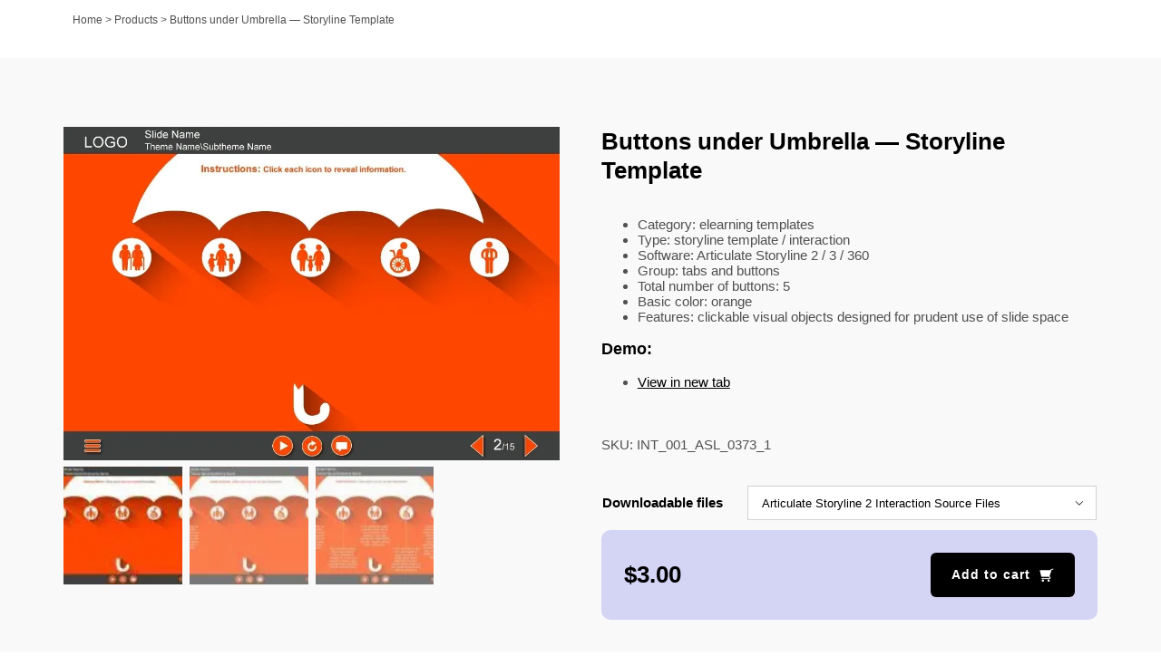

--- FILE ---
content_type: text/html; charset=UTF-8
request_url: https://elearningchips.com/product/int-001-asl-0373-1/
body_size: 19435
content:
<!DOCTYPE html>
<html class="avada-html-layout-wide avada-html-header-position-top avada-is-100-percent-template" lang="en-US" prefix="og: http://ogp.me/ns# fb: http://ogp.me/ns/fb#">
<head>
<meta http-equiv="X-UA-Compatible" content="IE=edge"/>
<meta http-equiv="Content-Type" content="text/html; charset=utf-8"/>
<meta name="viewport" content="width=device-width, initial-scale=1, user-scalable=0"/>
<meta name='robots' content='index, follow, max-image-preview:large, max-snippet:-1, max-video-preview:-1'/>
<title>Buttons under Umbrella — Storyline Template &#8211; eLearningchips</title>
<link rel="canonical" href="https://elearningchips.com/product/int-001-asl-0373-1/"/>
<meta property="og:locale" content="en_US"/>
<meta property="og:type" content="article"/>
<meta property="og:title" content="Buttons under Umbrella — Storyline Template &#8211; eLearningchips"/>
<meta property="og:description" content="Category: elearning templates Type: storyline template / interaction Software: Articulate Storyline 2 / 3 / 360 Group: tabs and buttons Total number of buttons: 5 Basic color: orange Features: clickable visual objects designed for prudent use of slide space Demo: View in new tab"/>
<meta property="og:url" content="https://elearningchips.com/product/int-001-asl-0373-1/"/>
<meta property="og:site_name" content="eLearningchips"/>
<meta property="article:publisher" content="https://www.facebook.com/elearningchips"/>
<meta property="article:modified_time" content="2025-07-10T14:32:45+00:00"/>
<meta property="og:image" content="https://elearningchips.com/wp-content/uploads/2018/06/int_001_asl_0373_1_pw_1.jpg"/>
<meta property="og:image:width" content="976"/>
<meta property="og:image:height" content="656"/>
<meta property="og:image:type" content="image/jpeg"/>
<meta name="twitter:card" content="summary_large_image"/>
<meta name="twitter:site" content="@elearningchips"/>
<meta name="twitter:label1" content="Est. reading time"/>
<meta name="twitter:data1" content="1 minute"/>
<script type="application/ld+json" class="yoast-schema-graph">{"@context":"https://schema.org","@graph":[{"@type":"WebPage","@id":"https://elearningchips.com/product/int-001-asl-0373-1/","url":"https://elearningchips.com/product/int-001-asl-0373-1/","name":"Buttons under Umbrella — Storyline Template &#8211; eLearningchips","isPartOf":{"@id":"https://elearningchips.com/#website"},"primaryImageOfPage":{"@id":"https://elearningchips.com/product/int-001-asl-0373-1/#primaryimage"},"image":{"@id":"https://elearningchips.com/product/int-001-asl-0373-1/#primaryimage"},"thumbnailUrl":"https://elearningchips.com/wp-content/uploads/2018/06/int_001_asl_0373_1_pw_1.jpg","datePublished":"2018-06-26T14:48:04+00:00","dateModified":"2025-07-10T14:32:45+00:00","breadcrumb":{"@id":"https://elearningchips.com/product/int-001-asl-0373-1/#breadcrumb"},"inLanguage":"en-US","potentialAction":[{"@type":"ReadAction","target":["https://elearningchips.com/product/int-001-asl-0373-1/"]}]},{"@type":"ImageObject","inLanguage":"en-US","@id":"https://elearningchips.com/product/int-001-asl-0373-1/#primaryimage","url":"https://elearningchips.com/wp-content/uploads/2018/06/int_001_asl_0373_1_pw_1.jpg","contentUrl":"https://elearningchips.com/wp-content/uploads/2018/06/int_001_asl_0373_1_pw_1.jpg","width":976,"height":656,"caption":"Buttons under Umbrella — Storyline Template-0"},{"@type":"BreadcrumbList","@id":"https://elearningchips.com/product/int-001-asl-0373-1/#breadcrumb","itemListElement":[{"@type":"ListItem","position":1,"name":"Home","item":"https://elearningchips.com/"},{"@type":"ListItem","position":2,"name":"Products","item":"https://elearningchips.com/shop/"},{"@type":"ListItem","position":3,"name":"Buttons under Umbrella — Storyline Template"}]},{"@type":"WebSite","@id":"https://elearningchips.com/#website","url":"https://elearningchips.com/","name":"eLearningchips","description":"eLearning Templates for Course Developers","publisher":{"@id":"https://elearningchips.com/#organization"},"potentialAction":[{"@type":"SearchAction","target":{"@type":"EntryPoint","urlTemplate":"https://elearningchips.com/?s={search_term_string}"},"query-input":"required name=search_term_string"}],"inLanguage":"en-US"},{"@type":"Organization","@id":"https://elearningchips.com/#organization","name":"eLearningchips","url":"https://elearningchips.com/","logo":{"@type":"ImageObject","inLanguage":"en-US","@id":"https://elearningchips.com/#/schema/logo/image/","url":"https://elearningchips.com/wp-content/uploads/2021/10/logo_eLearningChips_svg.svg","contentUrl":"https://elearningchips.com/wp-content/uploads/2021/10/logo_eLearningChips_svg.svg","width":170,"height":56,"caption":"eLearningchips"},"image":{"@id":"https://elearningchips.com/#/schema/logo/image/"},"sameAs":["https://www.facebook.com/elearningchips","https://twitter.com/elearningchips","https://www.linkedin.com/company/elearningchips/","https://www.pinterest.com/elearningchips/_created/","https://www.youtube.com/channel/UCrN281Y1luCAHWSTdfdrAZg"]}]}</script>
<link rel='dns-prefetch' href='//www.googletagmanager.com'/>
<link rel="alternate" type="application/rss+xml" title="eLearningchips &raquo; Feed" href="https://elearningchips.com/feed/"/>
<link rel="alternate" type="application/rss+xml" title="eLearningchips &raquo; Comments Feed" href="https://elearningchips.com/comments/feed/"/>
<link rel="shortcut icon" href="https://elearningchips.com/wp-content/uploads/2022/08/favicon_64x64.png" type="image/x-icon"/>
<link rel="apple-touch-icon" sizes="180x180" href="https://elearningchips.com/wp-content/uploads/2022/08/favicon_180x180.png">
<link rel="icon" sizes="192x192" href="https://elearningchips.com/wp-content/uploads/2022/08/favicon_192x192.png">
<meta name="msapplication-TileImage" content="https://elearningchips.com/wp-content/uploads/2022/08/favicon_270x270.png">
<link rel="alternate" type="application/rss+xml" title="eLearningchips &raquo; Buttons under Umbrella — Storyline Template Comments Feed" href="https://elearningchips.com/product/int-001-asl-0373-1/feed/"/>
<meta name="description" content="Buttons under Umbrella — Storyline Template. The unique eLearning template is designed with Articulate Storyline 2 authoring tool. It contains 5 clickable buttons placed under the umbrella. The learner must click on each of them to reveal the additional information. The interaction would be an excellent choice to create a powerful training course. The Storyline template"/>
<meta property="og:locale" content="en_US"/>
<meta property="og:type" content="article"/>
<meta property="og:site_name" content="eLearningchips"/>
<meta property="og:title" content="Buttons under Umbrella — Storyline Template &#8211; eLearningchips"/>
<meta property="og:description" content="Buttons under Umbrella — Storyline Template. The unique eLearning template is designed with Articulate Storyline 2 authoring tool. It contains 5 clickable buttons placed under the umbrella. The learner must click on each of them to reveal the additional information. The interaction would be an excellent choice to create a powerful training course. The Storyline template"/>
<meta property="og:url" content="https://elearningchips.com/product/int-001-asl-0373-1/"/>
<meta property="article:modified_time" content="2025-07-10T14:32:45+03:00"/>
<meta property="og:image" content="https://elearningchips.com/wp-content/uploads/2018/06/int_001_asl_0373_1_pw_1.jpg"/>
<meta property="og:image:width" content="976"/>
<meta property="og:image:height" content="656"/>
<meta property="og:image:type" content="image/jpeg"/>
<link rel="stylesheet" type="text/css" href="//elearningchips.com/wp-content/cache/wpfc-minified/ehufgp7j/6hevf.css" media="all"/>
<style id='berocket_products_label_style-inline-css'>.berocket_better_labels:before, .berocket_better_labels:after{clear:both;content:" ";display:block;}
.berocket_better_labels.berocket_better_labels_image{position:absolute!important;top:0px!important;bottom:0px!important;left:0px!important;right:0px!important;pointer-events:none;}
.berocket_better_labels.berocket_better_labels_image *{pointer-events:none;}
.berocket_better_labels.berocket_better_labels_image img, .berocket_better_labels.berocket_better_labels_image .fa, .berocket_better_labels.berocket_better_labels_image .berocket_color_label, .berocket_better_labels.berocket_better_labels_image .berocket_image_background, .berocket_better_labels .berocket_better_labels_line .br_alabel, .berocket_better_labels .berocket_better_labels_line .br_alabel span{pointer-events:all;}
.berocket_better_labels .berocket_color_label, .br_alabel .berocket_color_label{width:100%;height:100%;display:block;}
.berocket_better_labels .berocket_better_labels_position_left{text-align:left;float:left;clear:left;}
.berocket_better_labels .berocket_better_labels_position_center{text-align:center;}
.berocket_better_labels .berocket_better_labels_position_right{text-align:right;float:right;clear:right;}
.berocket_better_labels.berocket_better_labels_label{clear:both}
.berocket_better_labels .berocket_better_labels_line{line-height:1px;}
.berocket_better_labels.berocket_better_labels_label .berocket_better_labels_line{clear:none;}
.berocket_better_labels .berocket_better_labels_position_left .berocket_better_labels_line{clear:left;}
.berocket_better_labels .berocket_better_labels_position_right .berocket_better_labels_line{clear:right;}
.berocket_better_labels .berocket_better_labels_line .br_alabel{display:inline-block;position:relative;top:0!important;left:0!important;right:0!important;line-height:1px;}.berocket_better_labels .berocket_better_labels_position{display:flex;flex-direction:column;}
.berocket_better_labels .berocket_better_labels_position.berocket_better_labels_position_left{align-items:start;}
.berocket_better_labels .berocket_better_labels_position.berocket_better_labels_position_right{align-items:end;}
.berocket_better_labels .berocket_better_labels_position.berocket_better_labels_position_center{align-items:center;}
.berocket_better_labels .berocket_better_labels_position .berocket_better_labels_inline{display:flex;align-items:start;}</style>
<link rel="stylesheet" type="text/css" href="//elearningchips.com/wp-content/cache/wpfc-minified/jon37406/6hevf.css" media="all"/>
<style id='woocommerce-inline-inline-css'>.woocommerce form .form-row .required{visibility:visible;}</style>
<link rel="stylesheet" type="text/css" href="//elearningchips.com/wp-content/cache/wpfc-minified/lmowzj9y/6hevf.css" media="all"/>
<script type="text/template" id="tmpl-variation-template">
<div class="woocommerce-variation-description">{{{ data.variation.variation_description }}}</div><div class="woocommerce-variation-price">{{{ data.variation.price_html }}}</div><div class="woocommerce-variation-availability">{{{ data.variation.availability_html }}}</div></script>
<script type="text/template" id="tmpl-unavailable-variation-template">
<p>Sorry, this product is unavailable. Please choose a different combination.</p>
</script>
<link rel="https://api.w.org/" href="https://elearningchips.com/wp-json/"/><link rel="alternate" type="application/json" href="https://elearningchips.com/wp-json/wp/v2/product/107593"/><link rel="EditURI" type="application/rsd+xml" title="RSD" href="https://elearningchips.com/xmlrpc.php?rsd"/>
<meta name="generator" content="WordPress 6.4.3"/>
<meta name="generator" content="WooCommerce 8.7.0"/>
<link rel='shortlink' href='https://elearningchips.com/?p=107593'/>
<link rel="alternate" type="application/json+oembed" href="https://elearningchips.com/wp-json/oembed/1.0/embed?url=https%3A%2F%2Felearningchips.com%2Fproduct%2Fint-001-asl-0373-1%2F"/>
<link rel="alternate" type="text/xml+oembed" href="https://elearningchips.com/wp-json/oembed/1.0/embed?url=https%3A%2F%2Felearningchips.com%2Fproduct%2Fint-001-asl-0373-1%2F&#038;format=xml"/>
<style>.product .images{position:relative;}</style><style id="css-fb-visibility">@media screen and (max-width:640px){.fusion-no-small-visibility{display:none !important;}body .sm-text-align-center{text-align:center !important;}body .sm-text-align-left{text-align:left !important;}body .sm-text-align-right{text-align:right !important;}body .sm-flex-align-center{justify-content:center !important;}body .sm-flex-align-flex-start{justify-content:flex-start !important;}body .sm-flex-align-flex-end{justify-content:flex-end !important;}body .sm-mx-auto{margin-left:auto !important;margin-right:auto !important;}body .sm-ml-auto{margin-left:auto !important;}body .sm-mr-auto{margin-right:auto !important;}body .fusion-absolute-position-small{position:absolute;top:auto;width:100%;}.awb-sticky.awb-sticky-small{ position: sticky; top: var(--awb-sticky-offset,0); }}@media screen and (min-width: 641px) and (max-width: 1024px){.fusion-no-medium-visibility{display:none !important;}body .md-text-align-center{text-align:center !important;}body .md-text-align-left{text-align:left !important;}body .md-text-align-right{text-align:right !important;}body .md-flex-align-center{justify-content:center !important;}body .md-flex-align-flex-start{justify-content:flex-start !important;}body .md-flex-align-flex-end{justify-content:flex-end !important;}body .md-mx-auto{margin-left:auto !important;margin-right:auto !important;}body .md-ml-auto{margin-left:auto !important;}body .md-mr-auto{margin-right:auto !important;}body .fusion-absolute-position-medium{position:absolute;top:auto;width:100%;}.awb-sticky.awb-sticky-medium{ position: sticky; top: var(--awb-sticky-offset,0); }}@media screen and (min-width:1025px){.fusion-no-large-visibility{display:none !important;}body .lg-text-align-center{text-align:center !important;}body .lg-text-align-left{text-align:left !important;}body .lg-text-align-right{text-align:right !important;}body .lg-flex-align-center{justify-content:center !important;}body .lg-flex-align-flex-start{justify-content:flex-start !important;}body .lg-flex-align-flex-end{justify-content:flex-end !important;}body .lg-mx-auto{margin-left:auto !important;margin-right:auto !important;}body .lg-ml-auto{margin-left:auto !important;}body .lg-mr-auto{margin-right:auto !important;}body .fusion-absolute-position-large{position:absolute;top:auto;width:100%;}.awb-sticky.awb-sticky-large{ position: sticky; top: var(--awb-sticky-offset,0); }}</style>	<noscript><style>.woocommerce-product-gallery{opacity:1 !important;}</style></noscript>
<style>.recentcomments a{display:inline !important;padding:0 !important;margin:0 !important;}</style><meta name="generator" content="Powered by Slider Revolution 6.7.18 - responsive, Mobile-Friendly Slider Plugin for WordPress with comfortable drag and drop interface."/>
<noscript><style id="rocket-lazyload-nojs-css">.rll-youtube-player, [data-lazy-src]{display:none !important;}</style></noscript>
<meta name="google-site-verification" content="bfJg_rHeO8HzQ69dY97jT1RzU7QIiukW7YDiCsybusA"/>
<script data-type="lazy" data-src="[data-uri]"></script>
</head>
<body class="product-template-default single single-product postid-107593 theme-Avada woocommerce woocommerce-page woocommerce-no-js member-discount discount-restricted fusion-image-hovers fusion-pagination-sizing fusion-button_type-flat fusion-button_span-no fusion-button_gradient-linear avada-image-rollover-circle-yes avada-image-rollover-yes avada-image-rollover-direction-bottom fusion-body ltr fusion-sticky-header no-mobile-slidingbar avada-has-rev-slider-styles fusion-disable-outline fusion-sub-menu-fade mobile-logo-pos-left layout-wide-mode avada-has-boxed-modal-shadow-none layout-scroll-offset-full avada-has-zero-margin-offset-top fusion-top-header menu-text-align-left fusion-woo-product-design-classic fusion-woo-shop-page-columns-3 fusion-woo-related-columns-3 fusion-woo-archive-page-columns-3 avada-has-woo-gallery-disabled woo-outofstock-badge-top_bar mobile-menu-design-modern fusion-hide-pagination-text fusion-header-layout-v2 avada-responsive avada-footer-fx-none avada-menu-highlight-style-bar fusion-search-form-classic fusion-main-menu-search-overlay fusion-avatar-square avada-dropdown-styles avada-blog-layout-large avada-blog-archive-layout-grid avada-header-shadow-no avada-menu-icon-position-left avada-has-megamenu-shadow avada-has-pagetitle-bg-full avada-has-mobile-menu-search avada-has-main-nav-search-icon avada-has-titlebar-bar_and_content avada-has-pagination-padding avada-flyout-menu-direction-fade avada-ec-views-v1" data-awb-post-id="107593">
<a class="skip-link screen-reader-text" href="#content">Skip to content</a>
<div id="boxed-wrapper">
<div id="wrapper" class="fusion-wrapper">
<div id="home" style="position:relative;top:-1px;"></div><div class="fusion-tb-header"></div><div id="sliders-container" class="fusion-slider-visibility"></div><section class="avada-page-titlebar-wrapper" aria-label="Page Title Bar">
<div class="fusion-page-title-bar fusion-page-title-bar-none fusion-page-title-bar-left">
<div class="fusion-page-title-row">
<div class="fusion-page-title-wrapper">
<div class="fusion-page-title-captions"></div><div class="fusion-page-title-secondary"> <nav class="fusion-breadcrumbs awb-yoast-breadcrumbs" ara-label="Breadcrumb"><span><span><a href="https://elearningchips.com/">Home</a></span> &gt; <span><a href="https://elearningchips.com/shop/">Products</a></span> &gt; <span class="breadcrumb_last" aria-current="page">Buttons under Umbrella — Storyline Template</span></span></nav></div></div></div></div></section>
<main id="main" class="clearfix width-100">
<div class="fusion-row" style="max-width:100%;">
<section id="content" style="width: 100%;">
<div id="post-107593" class="post-107593 product type-product status-publish has-post-thumbnail product_cat-elearning-templates product_cat-june-27-int product_cat-storyline product_cat-tabs-1 pa_custom_authoring_tool-42-storyline2 pa_custom_authoring_tool-35-storyline3 pa_custom_basic_color-1d-orange pa_custom_intercation_category-ce-tabsandbuttons pa_mailchimp_sync_modified-83-1 wcpv_product_vendors-technomatix member-discount discount-restricted first instock sold-individually shipping-taxable purchasable product-type-variable">
<div class="post-content">
<div class="fusion-fullwidth fullwidth-box fusion-builder-row-1 fusion-flex-container nonhundred-percent-fullwidth non-hundred-percent-height-scrolling" style="--awb-border-radius-top-left:0px;--awb-border-radius-top-right:0px;--awb-border-radius-bottom-right:0px;--awb-border-radius-bottom-left:0px;--awb-padding-top:30px;--awb-padding-bottom:0px;--awb-padding-right-small:15px;--awb-padding-left-small:15px;--awb-background-color:#f9f9f9;--awb-flex-wrap:wrap;"><div class="fusion-builder-row fusion-row fusion-flex-align-items-flex-start fusion-flex-content-wrap" style="max-width:1185.6px;margin-left: calc(-4% / 2 );margin-right: calc(-4% / 2 );"><div class="fusion-layout-column fusion_builder_column fusion-builder-column-0 fusion_builder_column_1_1 1_1 fusion-flex-column" style="--awb-bg-size:cover;--awb-width-large:100%;--awb-margin-top-large:15px;--awb-spacing-right-large:1.92%;--awb-margin-bottom-large:15px;--awb-spacing-left-large:1.92%;--awb-width-medium:100%;--awb-order-medium:0;--awb-spacing-right-medium:1.92%;--awb-spacing-left-medium:1.92%;--awb-width-small:100%;--awb-order-small:0;--awb-spacing-right-small:1.92%;--awb-spacing-left-small:1.92%;"><div class="fusion-column-wrapper fusion-column-has-shadow fusion-flex-justify-content-flex-start fusion-content-layout-column"><div class="fusion-title title fusion-title-1 fusion-no-large-visibility fusion-title-text fusion-title-size-two" style="--awb-margin-bottom:20px;"><div class="title-sep-container title-sep-container-left fusion-no-large-visibility fusion-no-medium-visibility fusion-no-small-visibility"><div class="title-sep sep- sep-solid" style="border-color:#e0dede;"></div></div><span class="awb-title-spacer fusion-no-large-visibility fusion-no-medium-visibility fusion-no-small-visibility"></span><h2 class="fusion-title-heading title-heading-left" style="margin:0;text-transform:none;">Buttons under Umbrella — Storyline Template</h2><span class="awb-title-spacer"></span><div class="title-sep-container title-sep-container-right"><div class="title-sep sep- sep-solid" style="border-color:#e0dede;"></div></div></div></div></div></div></div><div class="fusion-fullwidth fullwidth-box fusion-builder-row-2 fusion-flex-container nonhundred-percent-fullwidth non-hundred-percent-height-scrolling" style="--awb-border-radius-top-left:0px;--awb-border-radius-top-right:0px;--awb-border-radius-bottom-right:0px;--awb-border-radius-bottom-left:0px;--awb-padding-top:0px;--awb-padding-bottom:40px;--awb-padding-right-small:15px;--awb-padding-left-small:15px;--awb-margin-top:0px;--awb-background-color:#f9f9f9;--awb-flex-wrap:wrap;"><div class="fusion-builder-row fusion-row fusion-flex-align-items-flex-start fusion-flex-content-wrap" style="max-width:1185.6px;margin-left: calc(-4% / 2 );margin-right: calc(-4% / 2 );"><div class="fusion-layout-column fusion_builder_column fusion-builder-column-1 fusion_builder_column_1_2 1_2 fusion-flex-column" style="--awb-bg-size:cover;--awb-width-large:50%;--awb-margin-top-large:15px;--awb-spacing-right-large:3.84%;--awb-margin-bottom-large:15px;--awb-spacing-left-large:3.84%;--awb-width-medium:100%;--awb-order-medium:0;--awb-spacing-right-medium:1.92%;--awb-spacing-left-medium:1.92%;--awb-width-small:100%;--awb-order-small:0;--awb-spacing-right-small:1.92%;--awb-spacing-left-small:1.92%;"><div class="fusion-column-wrapper fusion-column-has-shadow fusion-flex-justify-content-flex-start fusion-content-layout-column"><div class="fusion-woo-product-images fusion-woo-product-images-1" style="--awb-product-images-width:550px;" data-type="variable" data-zoom_enabled="1" data-photoswipe_enabled="0"><div class="avada-single-product-gallery-wrapper avada-product-images-element avada-product-images-thumbnails-bottom">
<div class="woocommerce-product-gallery woocommerce-product-gallery--with-images woocommerce-product-gallery--columns-4 images avada-product-gallery" data-columns="4" style="opacity: 0; transition: opacity .25s ease-in-out;">
<div class="woocommerce-product-gallery__wrapper">
<div data-thumb="https://elearningchips.com/wp-content/uploads/2018/06/int_001_asl_0373_1_pw_1-100x100.jpg" data-thumb-alt="Buttons under Umbrella — Storyline Template-0" class="woocommerce-product-gallery__image"><a href="https://elearningchips.com/wp-content/uploads/2018/06/int_001_asl_0373_1_pw_1.jpg"><img fetchpriority="high" decoding="async" width="700" height="470" src="data:image/svg+xml,%3Csvg%20xmlns='http://www.w3.org/2000/svg'%20viewBox='0%200%20700%20470'%3E%3C/svg%3E" class="wp-post-image" alt="Buttons under Umbrella — Storyline Template-0" title="Buttons under Umbrella — Storyline Template-0" data-caption="" data-src="https://elearningchips.com/wp-content/uploads/2018/06/int_001_asl_0373_1_pw_1.jpg" data-large_image="https://elearningchips.com/wp-content/uploads/2018/06/int_001_asl_0373_1_pw_1.jpg" data-large_image_width="976" data-large_image_height="656" data-lazy-srcset="https://elearningchips.com/wp-content/uploads/2018/06/int_001_asl_0373_1_pw_1-200x134.jpg 200w, https://elearningchips.com/wp-content/uploads/2018/06/int_001_asl_0373_1_pw_1-300x202.jpg 300w, https://elearningchips.com/wp-content/uploads/2018/06/int_001_asl_0373_1_pw_1-400x269.jpg 400w, https://elearningchips.com/wp-content/uploads/2018/06/int_001_asl_0373_1_pw_1-500x336.jpg 500w, https://elearningchips.com/wp-content/uploads/2018/06/int_001_asl_0373_1_pw_1-600x403.jpg 600w, https://elearningchips.com/wp-content/uploads/2018/06/int_001_asl_0373_1_pw_1-700x470.jpg 700w, https://elearningchips.com/wp-content/uploads/2018/06/int_001_asl_0373_1_pw_1.jpg 976w" data-lazy-sizes="(max-width: 700px) 100vw, 700px" data-lazy-src="https://elearningchips.com/wp-content/uploads/2018/06/int_001_asl_0373_1_pw_1-700x470.jpg"/><noscript><img fetchpriority="high" decoding="async" width="700" height="470" src="https://elearningchips.com/wp-content/uploads/2018/06/int_001_asl_0373_1_pw_1-700x470.jpg" class="wp-post-image" alt="Buttons under Umbrella — Storyline Template-0" title="Buttons under Umbrella — Storyline Template-0" data-caption="" data-src="https://elearningchips.com/wp-content/uploads/2018/06/int_001_asl_0373_1_pw_1.jpg" data-large_image="https://elearningchips.com/wp-content/uploads/2018/06/int_001_asl_0373_1_pw_1.jpg" data-large_image_width="976" data-large_image_height="656" srcset="https://elearningchips.com/wp-content/uploads/2018/06/int_001_asl_0373_1_pw_1-200x134.jpg 200w, https://elearningchips.com/wp-content/uploads/2018/06/int_001_asl_0373_1_pw_1-300x202.jpg 300w, https://elearningchips.com/wp-content/uploads/2018/06/int_001_asl_0373_1_pw_1-400x269.jpg 400w, https://elearningchips.com/wp-content/uploads/2018/06/int_001_asl_0373_1_pw_1-500x336.jpg 500w, https://elearningchips.com/wp-content/uploads/2018/06/int_001_asl_0373_1_pw_1-600x403.jpg 600w, https://elearningchips.com/wp-content/uploads/2018/06/int_001_asl_0373_1_pw_1-700x470.jpg 700w, https://elearningchips.com/wp-content/uploads/2018/06/int_001_asl_0373_1_pw_1.jpg 976w" sizes="(max-width: 700px) 100vw, 700px"/></noscript></a><a class="avada-product-gallery-lightbox-trigger" href="https://elearningchips.com/wp-content/uploads/2018/06/int_001_asl_0373_1_pw_1.jpg" data-rel="iLightbox[product-gallery]" alt="Buttons under Umbrella — Storyline Template-0" data-title="Buttons under Umbrella — Storyline Template-0" title="Buttons under Umbrella — Storyline Template-0" data-caption=""></a></div><div data-thumb="https://elearningchips.com/wp-content/uploads/2018/06/int_001_asl_0373_1_pw_2-100x100.jpg" data-thumb-alt="Umbrella Background — eLearning Articulate Storyline Templates" class="woocommerce-product-gallery__image"><a href="https://elearningchips.com/wp-content/uploads/2018/06/int_001_asl_0373_1_pw_2.jpg"><img decoding="async" width="700" height="470" src="data:image/svg+xml,%3Csvg%20xmlns='http://www.w3.org/2000/svg'%20viewBox='0%200%20700%20470'%3E%3C/svg%3E" alt="Umbrella Background — eLearning Articulate Storyline Templates" title="Umbrella Background — eLearning Articulate Storyline Templates" data-caption="" data-src="https://elearningchips.com/wp-content/uploads/2018/06/int_001_asl_0373_1_pw_2.jpg" data-large_image="https://elearningchips.com/wp-content/uploads/2018/06/int_001_asl_0373_1_pw_2.jpg" data-large_image_width="978" data-large_image_height="656" data-lazy-srcset="https://elearningchips.com/wp-content/uploads/2018/06/int_001_asl_0373_1_pw_2-200x134.jpg 200w, https://elearningchips.com/wp-content/uploads/2018/06/int_001_asl_0373_1_pw_2-300x201.jpg 300w, https://elearningchips.com/wp-content/uploads/2018/06/int_001_asl_0373_1_pw_2-400x268.jpg 400w, https://elearningchips.com/wp-content/uploads/2018/06/int_001_asl_0373_1_pw_2-500x335.jpg 500w, https://elearningchips.com/wp-content/uploads/2018/06/int_001_asl_0373_1_pw_2-600x402.jpg 600w, https://elearningchips.com/wp-content/uploads/2018/06/int_001_asl_0373_1_pw_2-700x470.jpg 700w" data-lazy-sizes="(max-width: 700px) 100vw, 700px" data-lazy-src="https://elearningchips.com/wp-content/uploads/2018/06/int_001_asl_0373_1_pw_2-700x470.jpg"/><noscript><img decoding="async" width="700" height="470" src="https://elearningchips.com/wp-content/uploads/2018/06/int_001_asl_0373_1_pw_2-700x470.jpg" alt="Umbrella Background — eLearning Articulate Storyline Templates" title="Umbrella Background — eLearning Articulate Storyline Templates" data-caption="" data-src="https://elearningchips.com/wp-content/uploads/2018/06/int_001_asl_0373_1_pw_2.jpg" data-large_image="https://elearningchips.com/wp-content/uploads/2018/06/int_001_asl_0373_1_pw_2.jpg" data-large_image_width="978" data-large_image_height="656" srcset="https://elearningchips.com/wp-content/uploads/2018/06/int_001_asl_0373_1_pw_2-200x134.jpg 200w, https://elearningchips.com/wp-content/uploads/2018/06/int_001_asl_0373_1_pw_2-300x201.jpg 300w, https://elearningchips.com/wp-content/uploads/2018/06/int_001_asl_0373_1_pw_2-400x268.jpg 400w, https://elearningchips.com/wp-content/uploads/2018/06/int_001_asl_0373_1_pw_2-500x335.jpg 500w, https://elearningchips.com/wp-content/uploads/2018/06/int_001_asl_0373_1_pw_2-600x402.jpg 600w, https://elearningchips.com/wp-content/uploads/2018/06/int_001_asl_0373_1_pw_2-700x470.jpg 700w" sizes="(max-width: 700px) 100vw, 700px"/></noscript></a><a class="avada-product-gallery-lightbox-trigger" href="https://elearningchips.com/wp-content/uploads/2018/06/int_001_asl_0373_1_pw_2.jpg" data-rel="iLightbox[product-gallery]" alt="Umbrella Background — eLearning Articulate Storyline Templates" data-title="Umbrella Background — eLearning Articulate Storyline Templates" title="Umbrella Background — eLearning Articulate Storyline Templates" data-caption=""></a></div><div data-thumb="https://elearningchips.com/wp-content/uploads/2018/06/int_001_asl_0373_1_pw_3-100x100.jpg" data-thumb-alt="Round Buttons — Download Articulate Storyline Templates" class="woocommerce-product-gallery__image"><a href="https://elearningchips.com/wp-content/uploads/2018/06/int_001_asl_0373_1_pw_3.jpg"><img decoding="async" width="700" height="470" src="data:image/svg+xml,%3Csvg%20xmlns='http://www.w3.org/2000/svg'%20viewBox='0%200%20700%20470'%3E%3C/svg%3E" alt="Round Buttons — Download Articulate Storyline Templates" title="Round Buttons — Download Articulate Storyline Templates" data-caption="" data-src="https://elearningchips.com/wp-content/uploads/2018/06/int_001_asl_0373_1_pw_3.jpg" data-large_image="https://elearningchips.com/wp-content/uploads/2018/06/int_001_asl_0373_1_pw_3.jpg" data-large_image_width="976" data-large_image_height="655" data-lazy-srcset="https://elearningchips.com/wp-content/uploads/2018/06/int_001_asl_0373_1_pw_3-200x134.jpg 200w, https://elearningchips.com/wp-content/uploads/2018/06/int_001_asl_0373_1_pw_3-300x201.jpg 300w, https://elearningchips.com/wp-content/uploads/2018/06/int_001_asl_0373_1_pw_3-400x268.jpg 400w, https://elearningchips.com/wp-content/uploads/2018/06/int_001_asl_0373_1_pw_3-500x336.jpg 500w, https://elearningchips.com/wp-content/uploads/2018/06/int_001_asl_0373_1_pw_3-600x403.jpg 600w, https://elearningchips.com/wp-content/uploads/2018/06/int_001_asl_0373_1_pw_3-700x470.jpg 700w, https://elearningchips.com/wp-content/uploads/2018/06/int_001_asl_0373_1_pw_3.jpg 976w" data-lazy-sizes="(max-width: 700px) 100vw, 700px" data-lazy-src="https://elearningchips.com/wp-content/uploads/2018/06/int_001_asl_0373_1_pw_3-700x470.jpg"/><noscript><img decoding="async" width="700" height="470" src="https://elearningchips.com/wp-content/uploads/2018/06/int_001_asl_0373_1_pw_3-700x470.jpg" alt="Round Buttons — Download Articulate Storyline Templates" title="Round Buttons — Download Articulate Storyline Templates" data-caption="" data-src="https://elearningchips.com/wp-content/uploads/2018/06/int_001_asl_0373_1_pw_3.jpg" data-large_image="https://elearningchips.com/wp-content/uploads/2018/06/int_001_asl_0373_1_pw_3.jpg" data-large_image_width="976" data-large_image_height="655" srcset="https://elearningchips.com/wp-content/uploads/2018/06/int_001_asl_0373_1_pw_3-200x134.jpg 200w, https://elearningchips.com/wp-content/uploads/2018/06/int_001_asl_0373_1_pw_3-300x201.jpg 300w, https://elearningchips.com/wp-content/uploads/2018/06/int_001_asl_0373_1_pw_3-400x268.jpg 400w, https://elearningchips.com/wp-content/uploads/2018/06/int_001_asl_0373_1_pw_3-500x336.jpg 500w, https://elearningchips.com/wp-content/uploads/2018/06/int_001_asl_0373_1_pw_3-600x403.jpg 600w, https://elearningchips.com/wp-content/uploads/2018/06/int_001_asl_0373_1_pw_3-700x470.jpg 700w, https://elearningchips.com/wp-content/uploads/2018/06/int_001_asl_0373_1_pw_3.jpg 976w" sizes="(max-width: 700px) 100vw, 700px"/></noscript></a><a class="avada-product-gallery-lightbox-trigger" href="https://elearningchips.com/wp-content/uploads/2018/06/int_001_asl_0373_1_pw_3.jpg" data-rel="iLightbox[product-gallery]" alt="Round Buttons — Download Articulate Storyline Templates" data-title="Round Buttons — Download Articulate Storyline Templates" title="Round Buttons — Download Articulate Storyline Templates" data-caption=""></a></div></div></div></div></div></div></div><div class="fusion-layout-column fusion_builder_column fusion-builder-column-2 fusion_builder_column_1_2 1_2 fusion-flex-column" style="--awb-bg-size:cover;--awb-width-large:50%;--awb-margin-top-large:15px;--awb-spacing-right-large:3.84%;--awb-margin-bottom-large:15px;--awb-spacing-left-large:3.84%;--awb-width-medium:100%;--awb-order-medium:0;--awb-spacing-right-medium:1.92%;--awb-spacing-left-medium:1.92%;--awb-width-small:100%;--awb-order-small:0;--awb-spacing-right-small:1.92%;--awb-spacing-left-small:1.92%;"><div class="fusion-column-wrapper fusion-column-has-shadow fusion-flex-justify-content-flex-start fusion-content-layout-column"><div class="fusion-title title fusion-title-2 fusion-no-small-visibility fusion-no-medium-visibility fusion-title-text fusion-title-size-two" style="--awb-margin-bottom:20px;"><div class="title-sep-container title-sep-container-left fusion-no-large-visibility fusion-no-medium-visibility fusion-no-small-visibility"><div class="title-sep sep- sep-solid" style="border-color:#e0dede;"></div></div><span class="awb-title-spacer fusion-no-large-visibility fusion-no-medium-visibility fusion-no-small-visibility"></span><h2 class="fusion-title-heading title-heading-left" style="margin:0;text-transform:none;">Buttons under Umbrella — Storyline Template</h2><span class="awb-title-spacer"></span><div class="title-sep-container title-sep-container-right"><div class="title-sep sep- sep-solid" style="border-color:#e0dede;"></div></div></div><div class="fusion-woo-short-description-tb fusion-woo-short-description-tb-1" style="--awb-margin-bottom:0px;--awb-margin-top:0px;--awb-text-color:#505050;">
<div class="post-content woocommerce-product-details__short-description"> <ul> <li>Category: elearning templates</li> <li>Type: storyline template / interaction</li> <li>Software: Articulate Storyline 2 / 3 / 360</li> <li>Group: tabs and buttons</li> <li>Total number of buttons: 5</li> <li>Basic color: orange</li> <li>Features: clickable visual objects designed for prudent use of slide space</li> </ul> <h4 style="margin-top: 0px; margin-bottom: 0px;">Demo:</h4> <ul> <li><u><a class="blogtext" href="/media/customcontent/templates/INT_001_ASL_0373_1/story.html" target="_blank" rel="noopener">View in new tab</a></u></li> </ul></div></div><div class="fusion-meta-tb fusion-meta-tb-1 floated" style="--awb-height:90px;--awb-font-size:15px;--awb-margin-bottom:0px;--awb-margin-top:0px;--awb-padding-bottom:0px;--awb-padding-top:0px;--awb-text-color:#505050;--awb-border-color:#f9f9f9;"><span class="fusion-tb-sku product_meta">SKU: <span class="sku">INT_001_ASL_0373_1</span></span><span class="fusion-meta-tb-sep"></span></div><div class="fusion-woo-cart fusion-woo-cart-1 fusion-no-small-visibility hide-stock" data-type="variable" data-layout="floated">
<form class="variations_form cart" action="https://elearningchips.com/product/int-001-asl-0373-1/" method="post" enctype='multipart/form-data' data-product_id="107593" data-product_variations="[{&quot;attributes&quot;:{&quot;attribute_downloadable-files&quot;:&quot;Articulate Storyline 2 Interaction Source Files&quot;},&quot;availability_html&quot;:&quot;&lt;p class=\&quot;stock in-stock\&quot;&gt;In stock&lt;\/p&gt;\n&quot;,&quot;backorders_allowed&quot;:false,&quot;dimensions&quot;:{&quot;length&quot;:&quot;&quot;,&quot;width&quot;:&quot;&quot;,&quot;height&quot;:&quot;&quot;},&quot;dimensions_html&quot;:&quot;N\/A&quot;,&quot;display_price&quot;:3,&quot;display_regular_price&quot;:3,&quot;image&quot;:{&quot;title&quot;:&quot;Buttons under Umbrella \u2014 Storyline Template-0&quot;,&quot;caption&quot;:&quot;&quot;,&quot;url&quot;:&quot;https:\/\/elearningchips.com\/wp-content\/uploads\/2018\/06\/int_001_asl_0373_1_pw_1.jpg&quot;,&quot;alt&quot;:&quot;Buttons under Umbrella \u2014 Storyline Template-0&quot;,&quot;src&quot;:&quot;https:\/\/elearningchips.com\/wp-content\/uploads\/2018\/06\/int_001_asl_0373_1_pw_1-700x470.jpg&quot;,&quot;srcset&quot;:&quot;https:\/\/elearningchips.com\/wp-content\/uploads\/2018\/06\/int_001_asl_0373_1_pw_1-200x134.jpg 200w, https:\/\/elearningchips.com\/wp-content\/uploads\/2018\/06\/int_001_asl_0373_1_pw_1-300x202.jpg 300w, https:\/\/elearningchips.com\/wp-content\/uploads\/2018\/06\/int_001_asl_0373_1_pw_1-400x269.jpg 400w, https:\/\/elearningchips.com\/wp-content\/uploads\/2018\/06\/int_001_asl_0373_1_pw_1-500x336.jpg 500w, https:\/\/elearningchips.com\/wp-content\/uploads\/2018\/06\/int_001_asl_0373_1_pw_1-600x403.jpg 600w, https:\/\/elearningchips.com\/wp-content\/uploads\/2018\/06\/int_001_asl_0373_1_pw_1-700x470.jpg 700w, https:\/\/elearningchips.com\/wp-content\/uploads\/2018\/06\/int_001_asl_0373_1_pw_1-768x516.jpg 768w, https:\/\/elearningchips.com\/wp-content\/uploads\/2018\/06\/int_001_asl_0373_1_pw_1-800x538.jpg 800w, https:\/\/elearningchips.com\/wp-content\/uploads\/2018\/06\/int_001_asl_0373_1_pw_1.jpg 976w&quot;,&quot;sizes&quot;:&quot;(max-width: 700px) 100vw, 700px&quot;,&quot;full_src&quot;:&quot;https:\/\/elearningchips.com\/wp-content\/uploads\/2018\/06\/int_001_asl_0373_1_pw_1.jpg&quot;,&quot;full_src_w&quot;:976,&quot;full_src_h&quot;:656,&quot;gallery_thumbnail_src&quot;:&quot;https:\/\/elearningchips.com\/wp-content\/uploads\/2018\/06\/int_001_asl_0373_1_pw_1-100x100.jpg&quot;,&quot;gallery_thumbnail_src_w&quot;:100,&quot;gallery_thumbnail_src_h&quot;:100,&quot;thumb_src&quot;:&quot;https:\/\/elearningchips.com\/wp-content\/uploads\/2018\/06\/int_001_asl_0373_1_pw_1-500x336.jpg&quot;,&quot;thumb_src_w&quot;:500,&quot;thumb_src_h&quot;:336,&quot;src_w&quot;:700,&quot;src_h&quot;:470},&quot;image_id&quot;:107590,&quot;is_downloadable&quot;:true,&quot;is_in_stock&quot;:true,&quot;is_purchasable&quot;:true,&quot;is_sold_individually&quot;:&quot;yes&quot;,&quot;is_virtual&quot;:false,&quot;max_qty&quot;:1,&quot;min_qty&quot;:1,&quot;price_html&quot;:&quot;&quot;,&quot;sku&quot;:&quot;INT_001_ASL_0373_1&quot;,&quot;variation_description&quot;:&quot;&quot;,&quot;variation_id&quot;:107595,&quot;variation_is_active&quot;:true,&quot;variation_is_visible&quot;:true,&quot;weight&quot;:&quot;&quot;,&quot;weight_html&quot;:&quot;N\/A&quot;}]">
<table class="variations" cellspacing="0">
<tbody>
<tr>
<td class="label"><label for="downloadable-files" class="downloadable_files_label"  >Downloadable files</label></td>
<td class="value">
<select id="downloadable-files" class="" name="attribute_downloadable-files" data-attribute_name="attribute_downloadable-files" data-show_option_none="yes"><option value="">Choose an option</option><option value="Articulate Storyline 2 Interaction Source Files"  selected='selected'>Articulate Storyline 2 Interaction Source Files</option></select>						</td>
</tr>
<tr>
<td class="label"></td>
<td class="value">
<div class="single_variation_price_reset">
<div class="single_variation_wrap">
<div class="avada-variation single_variation"></div></div><a class="reset_variations" href="#">Clear selection</a></div></td>
</tr>
</tbody>
</table>
<div class="single_variation_wrap elern_add_button_wrap">
<div class="elern_variation_price"> <span class="woocommerce-Price-amount amount"><bdi><span class="woocommerce-Price-currencySymbol">&#36;</span>3.00</bdi></span></div><div class="woocommerce-variation single_variation"></div><div class="woocommerce-variation-add-to-cart variations_button">
<div class="fusion-button-wrapper">
<div class="quantity"> <label class="screen-reader-text" for="quantity_693d1b93582ec">Buttons under Umbrella — Storyline Template quantity</label> <input type="hidden" id="quantity_693d1b93582ec" class="input-text qty text" name="quantity" value="1" aria-label="Product quantity" size="4" min="1" max="1" step="1" placeholder="" inputmode="numeric" autocomplete="off" /></div><button type="submit" class="single_add_to_cart_button button alt">Add to cart</button></div><input type="hidden" name="add-to-cart" value="107593" />
<input type="hidden" name="product_id" value="107593" />
<input type="hidden" name="variation_id" class="variation_id" value="0" /></div></div></form>
<style>.fusion-woo-cart-1 table tr > *{border-color:#e0e0e0;}.fusion-woo-cart-1 tr .label{width:160px;font-family:inherit;font-style:normal;font-weight:400;}.fusion-woo-cart-1 table.variations select,.fusion-woo-cart-1 table.variations .select-arrow{color:#000000;}.fusion-woo-cart-1 .woocommerce-variation .woocommerce-variation-description{color:#000000;font-family:inherit;font-style:normal;font-weight:400;}.fusion-woo-cart-1 .woocommerce-variation .price{flex-direction:row-reverse;font-family:inherit;font-style:normal;font-weight:400;}.fusion-woo-cart-1 .woocommerce-variation .price del{margin-left:0.5em;font-family:inherit;font-style:normal;font-weight:400;}.fusion-woo-cart-1 .woocommerce-grouped-product-list label,.fusion-woo-cart-1 .woocommerce-grouped-product-list label a,.fusion-woo-cart-1 .woocommerce-grouped-product-list .amount,.fusion-woo-cart-1 .woocommerce-variation .price > .amount,.fusion-woo-cart-1 .woocommerce-variation .price ins .amount,.fusion-woo-cart-1 .woocommerce-variation .price del .amount,.fusion-woo-cart-1 .stock,.fusion-woo-cart-1 .woocommerce-variation .woocommerce-variation-availability{font-family:inherit;font-style:normal;font-weight:400;}.fusion-woo-cart-1 .reset_variations{display:none !important;}.fusion-woo-cart-1 .fusion-button-wrapper{margin-left:0px;}</style></div><div class="fusion-woo-cart fusion-woo-cart-2 fusion-no-medium-visibility fusion-no-large-visibility hide-stock" data-type="variable" data-layout="stacked">
<form class="variations_form cart" action="https://elearningchips.com/product/int-001-asl-0373-1/" method="post" enctype='multipart/form-data' data-product_id="107593" data-product_variations="[{&quot;attributes&quot;:{&quot;attribute_downloadable-files&quot;:&quot;Articulate Storyline 2 Interaction Source Files&quot;},&quot;availability_html&quot;:&quot;&lt;p class=\&quot;stock in-stock\&quot;&gt;In stock&lt;\/p&gt;\n&quot;,&quot;backorders_allowed&quot;:false,&quot;dimensions&quot;:{&quot;length&quot;:&quot;&quot;,&quot;width&quot;:&quot;&quot;,&quot;height&quot;:&quot;&quot;},&quot;dimensions_html&quot;:&quot;N\/A&quot;,&quot;display_price&quot;:3,&quot;display_regular_price&quot;:3,&quot;image&quot;:{&quot;title&quot;:&quot;Buttons under Umbrella \u2014 Storyline Template-0&quot;,&quot;caption&quot;:&quot;&quot;,&quot;url&quot;:&quot;https:\/\/elearningchips.com\/wp-content\/uploads\/2018\/06\/int_001_asl_0373_1_pw_1.jpg&quot;,&quot;alt&quot;:&quot;Buttons under Umbrella \u2014 Storyline Template-0&quot;,&quot;src&quot;:&quot;https:\/\/elearningchips.com\/wp-content\/uploads\/2018\/06\/int_001_asl_0373_1_pw_1-700x470.jpg&quot;,&quot;srcset&quot;:&quot;https:\/\/elearningchips.com\/wp-content\/uploads\/2018\/06\/int_001_asl_0373_1_pw_1-200x134.jpg 200w, https:\/\/elearningchips.com\/wp-content\/uploads\/2018\/06\/int_001_asl_0373_1_pw_1-300x202.jpg 300w, https:\/\/elearningchips.com\/wp-content\/uploads\/2018\/06\/int_001_asl_0373_1_pw_1-400x269.jpg 400w, https:\/\/elearningchips.com\/wp-content\/uploads\/2018\/06\/int_001_asl_0373_1_pw_1-500x336.jpg 500w, https:\/\/elearningchips.com\/wp-content\/uploads\/2018\/06\/int_001_asl_0373_1_pw_1-600x403.jpg 600w, https:\/\/elearningchips.com\/wp-content\/uploads\/2018\/06\/int_001_asl_0373_1_pw_1-700x470.jpg 700w, https:\/\/elearningchips.com\/wp-content\/uploads\/2018\/06\/int_001_asl_0373_1_pw_1-768x516.jpg 768w, https:\/\/elearningchips.com\/wp-content\/uploads\/2018\/06\/int_001_asl_0373_1_pw_1-800x538.jpg 800w, https:\/\/elearningchips.com\/wp-content\/uploads\/2018\/06\/int_001_asl_0373_1_pw_1.jpg 976w&quot;,&quot;sizes&quot;:&quot;(max-width: 700px) 100vw, 700px&quot;,&quot;full_src&quot;:&quot;https:\/\/elearningchips.com\/wp-content\/uploads\/2018\/06\/int_001_asl_0373_1_pw_1.jpg&quot;,&quot;full_src_w&quot;:976,&quot;full_src_h&quot;:656,&quot;gallery_thumbnail_src&quot;:&quot;https:\/\/elearningchips.com\/wp-content\/uploads\/2018\/06\/int_001_asl_0373_1_pw_1-100x100.jpg&quot;,&quot;gallery_thumbnail_src_w&quot;:100,&quot;gallery_thumbnail_src_h&quot;:100,&quot;thumb_src&quot;:&quot;https:\/\/elearningchips.com\/wp-content\/uploads\/2018\/06\/int_001_asl_0373_1_pw_1-500x336.jpg&quot;,&quot;thumb_src_w&quot;:500,&quot;thumb_src_h&quot;:336,&quot;src_w&quot;:700,&quot;src_h&quot;:470},&quot;image_id&quot;:107590,&quot;is_downloadable&quot;:true,&quot;is_in_stock&quot;:true,&quot;is_purchasable&quot;:true,&quot;is_sold_individually&quot;:&quot;yes&quot;,&quot;is_virtual&quot;:false,&quot;max_qty&quot;:1,&quot;min_qty&quot;:1,&quot;price_html&quot;:&quot;&quot;,&quot;sku&quot;:&quot;INT_001_ASL_0373_1&quot;,&quot;variation_description&quot;:&quot;&quot;,&quot;variation_id&quot;:107595,&quot;variation_is_active&quot;:true,&quot;variation_is_visible&quot;:true,&quot;weight&quot;:&quot;&quot;,&quot;weight_html&quot;:&quot;N\/A&quot;}]">
<table class="variations" cellspacing="0">
<tbody>
<tr>
<td class="label"><label for="downloadable-files" class="downloadable_files_label"  >Downloadable files</label></td>
<td class="value">
<select id="downloadable-files" class="" name="attribute_downloadable-files" data-attribute_name="attribute_downloadable-files" data-show_option_none="yes"><option value="">Choose an option</option><option value="Articulate Storyline 2 Interaction Source Files"  selected='selected'>Articulate Storyline 2 Interaction Source Files</option></select>						</td>
</tr>
<tr>
<td class="label"></td>
<td class="value">
<div class="single_variation_price_reset">
<div class="single_variation_wrap">
<div class="avada-variation single_variation"></div></div><a class="reset_variations" href="#">Clear selection</a></div></td>
</tr>
</tbody>
</table>
<div class="single_variation_wrap elern_add_button_wrap">
<div class="elern_variation_price"> <span class="woocommerce-Price-amount amount"><bdi><span class="woocommerce-Price-currencySymbol">&#36;</span>3.00</bdi></span></div><div class="woocommerce-variation single_variation"></div><div class="woocommerce-variation-add-to-cart variations_button">
<div class="fusion-button-wrapper">
<div class="quantity"> <label class="screen-reader-text" for="quantity_693d1b935a5d1">Buttons under Umbrella — Storyline Template quantity</label> <input type="hidden" id="quantity_693d1b935a5d1" class="input-text qty text" name="quantity" value="1" aria-label="Product quantity" size="4" min="1" max="1" step="1" placeholder="" inputmode="numeric" autocomplete="off" /></div><button type="submit" class="single_add_to_cart_button button alt">Add to cart</button></div><input type="hidden" name="add-to-cart" value="107593" />
<input type="hidden" name="product_id" value="107593" />
<input type="hidden" name="variation_id" class="variation_id" value="0" /></div></div></form>
<style>.fusion-woo-cart-2 table.variations{margin-top:0px;margin-bottom:0px;}.fusion-woo-cart-2 table tr > *{border-color:#e0e0e0;padding-top:10px;}.fusion-woo-cart-2 table tr{display:flex;flex-direction:column;width:100%;}.fusion-woo-cart-2 table.variations select,.fusion-woo-cart-2 table.variations .select-arrow{color:#000000;}.fusion-woo-cart-2 .woocommerce-variation .woocommerce-variation-description{color:#000000;font-family:inherit;font-style:normal;font-weight:400;}.fusion-woo-cart-2 .woocommerce-variation .price{flex-direction:row-reverse;font-family:inherit;font-style:normal;font-weight:400;}.fusion-woo-cart-2 .woocommerce-variation .price del{margin-left:0.5em;font-family:inherit;font-style:normal;font-weight:400;}.fusion-woo-cart-2 tr .label,.fusion-woo-cart-2 .woocommerce-grouped-product-list label,.fusion-woo-cart-2 .woocommerce-grouped-product-list label a,.fusion-woo-cart-2 .woocommerce-grouped-product-list .amount,.fusion-woo-cart-2 .woocommerce-variation .price > .amount,.fusion-woo-cart-2 .woocommerce-variation .price ins .amount,.fusion-woo-cart-2 .woocommerce-variation .price del .amount,.fusion-woo-cart-2 .stock,.fusion-woo-cart-2 .woocommerce-variation .woocommerce-variation-availability{font-family:inherit;font-style:normal;font-weight:400;}.fusion-woo-cart-2 .reset_variations{display:none !important;}.fusion-woo-cart-2 .fusion-button-wrapper{margin-top:0px;}</style></div><div class="fusion-separator fusion-full-width-sep" style="align-self: center;margin-left: auto;margin-right: auto;margin-bottom:30px;width:100%;"><div class="fusion-separator-border sep-single sep-solid" style="--awb-height:20px;--awb-amount:20px;--awb-sep-color:#f9f9f9;border-color:#f9f9f9;border-top-width:1px;"></div></div><div class="fusion-text fusion-text-1" style="--awb-font-size:15px;--awb-text-color:#505050;"><p><div class="fusion-image-element in-legacy-container" style="--awb-caption-title-font-family:var(--h2_typography-font-family);--awb-caption-title-font-weight:var(--h2_typography-font-weight);--awb-caption-title-font-style:var(--h2_typography-font-style);--awb-caption-title-size:var(--h2_typography-font-size);--awb-caption-title-transform:var(--h2_typography-text-transform);--awb-caption-title-line-height:var(--h2_typography-line-height);--awb-caption-title-letter-spacing:var(--h2_typography-letter-spacing);"><span class="fusion-imageframe imageframe-none imageframe-1 hover-type-none"><img decoding="async" width="25" height="26" title="offer_icon" src="data:image/svg+xml,%3Csvg%20xmlns='http://www.w3.org/2000/svg'%20viewBox='0%200%2025%2026'%3E%3C/svg%3E" alt class="img-responsive wp-image-141866" data-lazy-src="https://elearningchips.com/wp-content/uploads/2021/06/offer_icon.svg"/><noscript><img decoding="async" width="25" height="26" title="offer_icon" src="https://elearningchips.com/wp-content/uploads/2021/06/offer_icon.svg" alt class="img-responsive wp-image-141866"/></noscript></span></div>  Want a discount? Become a member by purchasing our <a href="/subscriptions"><u>Subscription Plans</u></a>!</p></div></div></div></div></div><div class="fusion-fullwidth fullwidth-box fusion-builder-row-3 fusion-flex-container nonhundred-percent-fullwidth non-hundred-percent-height-scrolling" style="--awb-border-radius-top-left:0px;--awb-border-radius-top-right:0px;--awb-border-radius-bottom-right:0px;--awb-border-radius-bottom-left:0px;--awb-padding-right-small:15px;--awb-padding-left-small:15px;--awb-margin-top:30px;--awb-margin-bottom:30px;--awb-flex-wrap:wrap;"><div class="fusion-builder-row fusion-row fusion-flex-align-items-flex-start fusion-flex-content-wrap" style="max-width:1185.6px;margin-left: calc(-4% / 2 );margin-right: calc(-4% / 2 );"><div class="fusion-layout-column fusion_builder_column fusion-builder-column-3 fusion_builder_column_1_1 1_1 fusion-flex-column" style="--awb-bg-size:cover;--awb-width-large:100%;--awb-margin-top-large:15px;--awb-spacing-right-large:1.92%;--awb-margin-bottom-large:15px;--awb-spacing-left-large:1.92%;--awb-width-medium:100%;--awb-order-medium:0;--awb-spacing-right-medium:1.92%;--awb-spacing-left-medium:1.92%;--awb-width-small:100%;--awb-order-small:0;--awb-spacing-right-small:1.92%;--awb-spacing-left-small:1.92%;"><div class="fusion-column-wrapper fusion-column-has-shadow fusion-flex-justify-content-flex-start fusion-content-layout-column"><div class="fusion-title title fusion-title-3 fusion-title-text fusion-title-size-three" style="--awb-font-size:20px;"><div class="title-sep-container title-sep-container-left fusion-no-large-visibility fusion-no-medium-visibility fusion-no-small-visibility"><div class="title-sep sep- sep-solid" style="border-color:#e0dede;"></div></div><span class="awb-title-spacer fusion-no-large-visibility fusion-no-medium-visibility fusion-no-small-visibility"></span><h3 class="fusion-title-heading title-heading-left" style="margin:0;font-size:1em;text-transform:none;">Details:</h3><span class="awb-title-spacer"></span><div class="title-sep-container title-sep-container-right"><div class="title-sep sep- sep-solid" style="border-color:#e0dede;"></div></div></div><div class="fusion-content-tb fusion-content-tb-1" style="--awb-text-color:#505050;"><p>Buttons under Umbrella — Storyline Template. The unique eLearning template is designed with Articulate Storyline 2 authoring tool. It contains 5 clickable buttons placed under the umbrella. The learner must click on each of them to reveal the additional information. The interaction would be an excellent choice to create a powerful training course.</p> <p>The Storyline template is fully compatible with Articulate Storyline 3 and 360. It could be easily built into any Storyline Course Player. All you need is just to insert the template into your training project and fill it with own eLearning content. Try to use our fascinating templates to create better courses.</p> <h3>Technical details</h3> <ul> <li>Can be published for: Flash, HTML5, CD</li> <li>Best display on: PC/Tablet</li> <li>Runs on: PC, tablet, mobile devices</li> <li>Flash browsers supported by: Internet Explorer 8 and later, Google Chrome (latest version), Firefox (latest version), Safari 7 and later</li> <li>HTML5 browsers supported by: Google Chrome (latest version), Safari 7 and later</li> <li>Viewing ОS: Windows, Android, iOS</li> </ul></div></div></div></div></div><div class="fusion-fullwidth fullwidth-box fusion-builder-row-4 fusion-flex-container nonhundred-percent-fullwidth non-hundred-percent-height-scrolling" style="--awb-border-radius-top-left:0px;--awb-border-radius-top-right:0px;--awb-border-radius-bottom-right:0px;--awb-border-radius-bottom-left:0px;--awb-padding-top:50px;--awb-padding-bottom:20px;--awb-padding-right-small:15px;--awb-padding-left-small:15px;--awb-margin-top:0px;--awb-background-color:#f9f9f9;--awb-flex-wrap:wrap;"><div class="fusion-builder-row fusion-row fusion-flex-align-items-flex-start fusion-flex-content-wrap" style="max-width:1185.6px;margin-left: calc(-4% / 2 );margin-right: calc(-4% / 2 );"><div class="fusion-layout-column fusion_builder_column fusion-builder-column-4 fusion_builder_column_1_1 1_1 fusion-flex-column" style="--awb-padding-top:0px;--awb-bg-color:#f9f9f9;--awb-bg-color-hover:#f9f9f9;--awb-bg-size:cover;--awb-width-large:100%;--awb-margin-top-large:0px;--awb-spacing-right-large:1.92%;--awb-margin-bottom-large:15px;--awb-spacing-left-large:1.92%;--awb-width-medium:100%;--awb-order-medium:0;--awb-spacing-right-medium:1.92%;--awb-spacing-left-medium:1.92%;--awb-width-small:100%;--awb-order-small:0;--awb-spacing-right-small:1.92%;--awb-spacing-left-small:1.92%;"><div class="fusion-column-wrapper fusion-column-has-shadow fusion-flex-justify-content-flex-start fusion-content-layout-column"><div class="fusion-sharing-box fusion-sharing-box-1 has-taglines layout-floated layout-medium-floated layout-small-stacked" style="background-color:#f9f9f9;border-color:#cccccc;--awb-margin-top:0px;--awb-margin-right:0px;--awb-margin-left:0px;--awb-wrapper-padding-top:0px;--awb-wrapper-padding-right:0px;--awb-wrapper-padding-left:0px;--awb-separator-border-color:#cccccc;--awb-separator-border-sizes:0px;--awb-layout:row;--awb-alignment-small:space-between;--awb-stacked-align-small:center;" data-title="Buttons under Umbrella — Storyline Template" data-description="Buttons under Umbrella — Storyline Template. The unique eLearning template is designed with Articulate Storyline 2 authoring tool. It contains 5 clickable buttons placed under the umbrella. The learner must click on each of them to reveal the additional information. The interaction would be an excellent choice to create a powerful training course. The Storyline template" data-link="https://elearningchips.com/product/int-001-asl-0373-1/"><h4 class="tagline" style="color:#333333;">Like the product? Share it with friends!</h4><div class="fusion-social-networks sharingbox-shortcode-icon-wrapper sharingbox-shortcode-icon-wrapper-1"><span><a href="https://www.facebook.com/sharer.php?u=https%3A%2F%2Felearningchips.com%2Fproduct%2Fint-001-asl-0373-1%2F&amp;t=Buttons%20under%20Umbrella%20%E2%80%94%20Storyline%20Template" target="_blank" rel="noreferrer" title="Facebook" aria-label="Facebook" data-placement="top" data-toggle="tooltip" data-title="Facebook"><i class="fusion-social-network-icon fusion-tooltip fusion-facebook awb-icon-facebook" style="color:#3b5998;" aria-hidden="true"></i></a></span><span><a href="https://twitter.com/share?text=Buttons%20under%20Umbrella%20%E2%80%94%20Storyline%20Template&amp;url=https%3A%2F%2Felearningchips.com%2Fproduct%2Fint-001-asl-0373-1%2F" target="_blank" rel="noopener noreferrer" title="X" aria-label="X" data-placement="top" data-toggle="tooltip" data-title="X"><i class="fusion-social-network-icon fusion-tooltip fusion-twitter awb-icon-twitter" style="color:#000000;" aria-hidden="true"></i></a></span><span><a href="https://www.linkedin.com/shareArticle?mini=true&amp;url=https%3A%2F%2Felearningchips.com%2Fproduct%2Fint-001-asl-0373-1%2F&amp;title=Buttons%20under%20Umbrella%20%E2%80%94%20Storyline%20Template&amp;summary=Buttons%20under%20Umbrella%20%E2%80%94%20Storyline%20Template.%20The%20unique%20eLearning%20template%20is%20designed%20with%20Articulate%20Storyline%202%20authoring%20tool.%20It%20contains%205%20clickable%20buttons%20placed%20under%20the%20umbrella.%20The%20learner%20must%20click%20on%20each%20of%20them%20to%20reveal%20the%20additional%20information.%20The%20interaction%20would%20be%20an%20excellent%20choice%20to%20create%20a%20powerful%20training%20course.%0D%0AThe%20Storyline%20template" target="_blank" rel="noopener noreferrer" title="LinkedIn" aria-label="LinkedIn" data-placement="top" data-toggle="tooltip" data-title="LinkedIn"><i class="fusion-social-network-icon fusion-tooltip fusion-linkedin awb-icon-linkedin" style="color:#0077b5;" aria-hidden="true"></i></a></span><span><a href="https://pinterest.com/pin/create/button/?url=https%3A%2F%2Felearningchips.com%2Fproduct%2Fint-001-asl-0373-1%2F&amp;description=Buttons%20under%20Umbrella%20%E2%80%94%20Storyline%20Template.%20The%20unique%20eLearning%20template%20is%20designed%20with%20Articulate%20Storyline%202%20authoring%20tool.%20It%20contains%205%20clickable%20buttons%20placed%20under%20the%20umbrella.%20The%20learner%20must%20click%20on%20each%20of%20them%20to%20reveal%20the%20additional%20information.%20The%20interaction%20would%20be%20an%20excellent%20choice%20to%20create%20a%20powerful%20training%20course.%0D%0AThe%20Storyline%20template&amp;media="target="_blank" rel="noopener noreferrer" title="Pinterest" aria-label="Pinterest" data-placement="top" data-toggle="tooltip" data-title="Pinterest"><i class="fusion-social-network-icon fusion-tooltip fusion-pinterest awb-icon-pinterest" style="color:#bd081c;" aria-hidden="true"></i></a></span></div></div></div></div></div></div><div class="fusion-fullwidth fullwidth-box fusion-builder-row-5 fusion-flex-container nonhundred-percent-fullwidth non-hundred-percent-height-scrolling" style="--awb-border-radius-top-left:0px;--awb-border-radius-top-right:0px;--awb-border-radius-bottom-right:0px;--awb-border-radius-bottom-left:0px;--awb-padding-top:50px;--awb-padding-bottom:40px;--awb-padding-right-small:15px;--awb-padding-left-small:15px;--awb-flex-wrap:wrap;"><div class="fusion-builder-row fusion-row fusion-flex-align-items-flex-start fusion-flex-content-wrap" style="max-width:1185.6px;margin-left: calc(-4% / 2 );margin-right: calc(-4% / 2 );"><div class="fusion-layout-column fusion_builder_column fusion-builder-column-5 fusion_builder_column_1_1 1_1 fusion-flex-column" style="--awb-bg-size:cover;--awb-width-large:100%;--awb-margin-top-large:15px;--awb-spacing-right-large:1.92%;--awb-margin-bottom-large:15px;--awb-spacing-left-large:1.92%;--awb-width-medium:100%;--awb-order-medium:0;--awb-spacing-right-medium:1.92%;--awb-spacing-left-medium:1.92%;--awb-width-small:100%;--awb-order-small:0;--awb-spacing-right-small:1.92%;--awb-spacing-left-small:1.92%;"><div class="fusion-column-wrapper fusion-column-has-shadow fusion-flex-justify-content-flex-start fusion-content-layout-column"></div></div></div></div></div></div></section>
<div class="fusion-woocommerce-quick-view-overlay"></div><div class="fusion-woocommerce-quick-view-container quick-view woocommerce">
<div class="fusion-wqv-close"> <button type="button"><span class="screen-reader-text">Close product quick view</span>&times;</button></div><div class="fusion-wqv-loader product">
<h2 class="product_title entry-title">Title</h2>
<div class="fusion-price-rating">
<div class="price"></div><div class="star-rating"></div></div><div class="fusion-slider-loading"></div></div><div class="fusion-wqv-preview-image"></div><div class="fusion-wqv-content">
<div class="product">
<div class="woocommerce-product-gallery"></div><div class="summary entry-summary scrollable">
<div class="summary-content"></div></div></div></div></div></div></main>  
<div class="fusion-tb-footer fusion-footer"><div class="fusion-footer-widget-area fusion-widget-area"></div></div></div></div><a class="fusion-one-page-text-link fusion-page-load-link" tabindex="-1" href="#" aria-hidden="true">Page load link</a>
<div class="avada-footer-scripts">
<style>.br_alabel .br_tooltip{display:none;}
.br_alabel.berocket_alabel_id_119636 > span{color:white;display:flex;display:-webkit-box;display:-ms-flexbox;position:relative;right:0;text-align:center;}
.br_alabel.berocket_alabel_id_119636 > span i.template-i-before{display:block;height:0;position:absolute;width:0;}
.br_alabel.berocket_alabel_id_119636 > span i.template-i{background-color:transparent;display:block;line-height:30px;position:absolute;z-index:99;}
.br_alabel.berocket_alabel_id_119636 > span i.template-i-after{display:block;height:0;position:absolute;width:0;}
.br_alabel.berocket_alabel_id_119636 > span i.template-span-before{display:block;height:0;position:absolute;width:0;}div.br_alabel.berocket_alabel_id_119636{top:-10px;right:-10px;z-index:500;}div.br_alabel.berocket_alabel_id_119636 > span{height:35px;width:60px;background-color:#f16543;color:#ffffff;border-radius:3px;line-height:1.2em;font-size:14px;padding-left:0px;padding-right:0px;padding-top:0px;padding-bottom:0px;margin-left:-10px;margin-right:-10px;margin-top:-10px;margin-bottom:-10px;}
.br_alabel.berocket_alabel_id_141997 > span{color:white;display:flex;display:-webkit-box;display:-ms-flexbox;position:relative;right:0;text-align:center;}
.br_alabel.berocket_alabel_id_141997 > span i.template-i-before{display:block;height:0;position:absolute;width:0;}
.br_alabel.berocket_alabel_id_141997 > span i.template-i{background-color:transparent;display:block;line-height:30px;position:absolute;z-index:99;}
.br_alabel.berocket_alabel_id_141997 > span i.template-i-after{display:block;height:0;position:absolute;width:0;}
.br_alabel.berocket_alabel_id_141997 > span i.template-span-before{display:block;height:0;position:absolute;width:0;}div.br_alabel.berocket_alabel_id_141997{top:-10px;right:-10px;z-index:500;}div.br_alabel.berocket_alabel_id_141997 > span{height:35px;width:60px;background-color:#f16543;color:#ffffff;border-radius:3px;line-height:1.2em;font-size:14px;padding-left:0px;padding-right:0px;padding-top:0px;padding-bottom:0px;margin-left:-10px;margin-right:-10px;margin-top:-10px;margin-bottom:-10px;}</style>
<script type="application/ld+json">{"@context":"https:\/\/schema.org\/","@type":"Product","@id":"https:\/\/elearningchips.com\/product\/int-001-asl-0373-1\/#product","name":"Buttons under Umbrella \u2014 Storyline Template","url":"https:\/\/elearningchips.com\/product\/int-001-asl-0373-1\/","description":"Category: elearning templates \r\nType: storyline template \/ interaction\r\nSoftware: Articulate Storyline 2 \/ 3 \/ 360\r\nGroup: tabs and buttons\r\nTotal number of buttons: 5\r\nBasic color: orange\r\nFeatures: clickable visual objects designed for prudent use of slide space\r\n\n\t\t\t\tDemo:\n\t\t\t\t\n\t\t\t\tView in new tab","image":"https:\/\/elearningchips.com\/wp-content\/uploads\/2018\/06\/int_001_asl_0373_1_pw_1.jpg","sku":"INT_001_ASL_0373_1","offers":[{"@type":"Offer","price":"3.00","priceValidUntil":"2026-12-31","priceSpecification":{"price":"3.00","priceCurrency":"USD","valueAddedTaxIncluded":"false"},"priceCurrency":"USD","availability":"http:\/\/schema.org\/InStock","url":"https:\/\/elearningchips.com\/product\/int-001-asl-0373-1\/","seller":{"@type":"Organization","name":"eLearningchips","url":"https:\/\/elearningchips.com"}}]}</script>
<div class="pswp" tabindex="-1" role="dialog" aria-hidden="true">
<div class="pswp__bg"></div><div class="pswp__scroll-wrap">
<div class="pswp__container">
<div class="pswp__item"></div><div class="pswp__item"></div><div class="pswp__item"></div></div><div class="pswp__ui pswp__ui--hidden">
<div class="pswp__top-bar">
<div class="pswp__counter"></div><button class="pswp__button pswp__button--close" aria-label="Close (Esc)"></button>
<button class="pswp__button pswp__button--share" aria-label="Share"></button>
<button class="pswp__button pswp__button--fs" aria-label="Toggle fullscreen"></button>
<button class="pswp__button pswp__button--zoom" aria-label="Zoom in/out"></button>
<div class="pswp__preloader">
<div class="pswp__preloader__icn">
<div class="pswp__preloader__cut">
<div class="pswp__preloader__donut"></div></div></div></div></div><div class="pswp__share-modal pswp__share-modal--hidden pswp__single-tap">
<div class="pswp__share-tooltip"></div></div><button class="pswp__button pswp__button--arrow--left" aria-label="Previous (arrow left)"></button>
<button class="pswp__button pswp__button--arrow--right" aria-label="Next (arrow right)"></button>
<div class="pswp__caption">
<div class="pswp__caption__center"></div></div></div></div></div><style id='global-styles-inline-css'>body{--wp--preset--color--black:#000000;--wp--preset--color--cyan-bluish-gray:#abb8c3;--wp--preset--color--white:#ffffff;--wp--preset--color--pale-pink:#f78da7;--wp--preset--color--vivid-red:#cf2e2e;--wp--preset--color--luminous-vivid-orange:#ff6900;--wp--preset--color--luminous-vivid-amber:#fcb900;--wp--preset--color--light-green-cyan:#7bdcb5;--wp--preset--color--vivid-green-cyan:#00d084;--wp--preset--color--pale-cyan-blue:#8ed1fc;--wp--preset--color--vivid-cyan-blue:#0693e3;--wp--preset--color--vivid-purple:#9b51e0;--wp--preset--color--awb-color-1:rgba(255,255,255,1);--wp--preset--color--awb-color-2:rgba(246,246,246,1);--wp--preset--color--awb-color-3:rgba(234,234,234,1);--wp--preset--color--awb-color-4:rgba(103,183,225,1);--wp--preset--color--awb-color-5:rgba(66,126,209,1);--wp--preset--color--awb-color-6:rgba(51,51,51,1);--wp--preset--color--awb-color-7:rgba(43,46,50,1);--wp--preset--color--awb-color-8:rgba(0,0,0,1);--wp--preset--color--awb-color-custom-10:rgba(249,249,249,1);--wp--preset--color--awb-color-custom-11:rgba(116,116,116,1);--wp--preset--color--awb-color-custom-12:rgba(160,206,78,1);--wp--preset--color--awb-color-custom-13:rgba(80,80,80,1);--wp--preset--color--awb-color-custom-14:rgba(0,0,0,0.1);--wp--preset--color--awb-color-custom-15:rgba(128,128,128,1);--wp--preset--gradient--vivid-cyan-blue-to-vivid-purple:linear-gradient(135deg,rgba(6,147,227,1) 0%,rgb(155,81,224) 100%);--wp--preset--gradient--light-green-cyan-to-vivid-green-cyan:linear-gradient(135deg,rgb(122,220,180) 0%,rgb(0,208,130) 100%);--wp--preset--gradient--luminous-vivid-amber-to-luminous-vivid-orange:linear-gradient(135deg,rgba(252,185,0,1) 0%,rgba(255,105,0,1) 100%);--wp--preset--gradient--luminous-vivid-orange-to-vivid-red:linear-gradient(135deg,rgba(255,105,0,1) 0%,rgb(207,46,46) 100%);--wp--preset--gradient--very-light-gray-to-cyan-bluish-gray:linear-gradient(135deg,rgb(238,238,238) 0%,rgb(169,184,195) 100%);--wp--preset--gradient--cool-to-warm-spectrum:linear-gradient(135deg,rgb(74,234,220) 0%,rgb(151,120,209) 20%,rgb(207,42,186) 40%,rgb(238,44,130) 60%,rgb(251,105,98) 80%,rgb(254,248,76) 100%);--wp--preset--gradient--blush-light-purple:linear-gradient(135deg,rgb(255,206,236) 0%,rgb(152,150,240) 100%);--wp--preset--gradient--blush-bordeaux:linear-gradient(135deg,rgb(254,205,165) 0%,rgb(254,45,45) 50%,rgb(107,0,62) 100%);--wp--preset--gradient--luminous-dusk:linear-gradient(135deg,rgb(255,203,112) 0%,rgb(199,81,192) 50%,rgb(65,88,208) 100%);--wp--preset--gradient--pale-ocean:linear-gradient(135deg,rgb(255,245,203) 0%,rgb(182,227,212) 50%,rgb(51,167,181) 100%);--wp--preset--gradient--electric-grass:linear-gradient(135deg,rgb(202,248,128) 0%,rgb(113,206,126) 100%);--wp--preset--gradient--midnight:linear-gradient(135deg,rgb(2,3,129) 0%,rgb(40,116,252) 100%);--wp--preset--font-size--small:11.25px;--wp--preset--font-size--medium:20px;--wp--preset--font-size--large:22.5px;--wp--preset--font-size--x-large:42px;--wp--preset--font-size--normal:15px;--wp--preset--font-size--xlarge:30px;--wp--preset--font-size--huge:45px;--wp--preset--spacing--20:0.44rem;--wp--preset--spacing--30:0.67rem;--wp--preset--spacing--40:1rem;--wp--preset--spacing--50:1.5rem;--wp--preset--spacing--60:2.25rem;--wp--preset--spacing--70:3.38rem;--wp--preset--spacing--80:5.06rem;--wp--preset--shadow--natural:6px 6px 9px rgba(0, 0, 0, 0.2);--wp--preset--shadow--deep:12px 12px 50px rgba(0, 0, 0, 0.4);--wp--preset--shadow--sharp:6px 6px 0px rgba(0, 0, 0, 0.2);--wp--preset--shadow--outlined:6px 6px 0px -3px rgba(255, 255, 255, 1), 6px 6px rgba(0, 0, 0, 1);--wp--preset--shadow--crisp:6px 6px 0px rgba(0, 0, 0, 1);}:where(.is-layout-flex){gap:0.5em;}:where(.is-layout-grid){gap:0.5em;}body .is-layout-flow > .alignleft{float:left;margin-inline-start:0;margin-inline-end:2em;}body .is-layout-flow > .alignright{float:right;margin-inline-start:2em;margin-inline-end:0;}body .is-layout-flow > .aligncenter{margin-left:auto !important;margin-right:auto !important;}body .is-layout-constrained > .alignleft{float:left;margin-inline-start:0;margin-inline-end:2em;}body .is-layout-constrained > .alignright{float:right;margin-inline-start:2em;margin-inline-end:0;}body .is-layout-constrained > .aligncenter{margin-left:auto !important;margin-right:auto !important;}body .is-layout-constrained > :where(:not(.alignleft):not(.alignright):not(.alignfull)){max-width:var(--wp--style--global--content-size);margin-left:auto !important;margin-right:auto !important;}body .is-layout-constrained > .alignwide{max-width:var(--wp--style--global--wide-size);}body .is-layout-flex{display:flex;}body .is-layout-flex{flex-wrap:wrap;align-items:center;}body .is-layout-flex > *{margin:0;}body .is-layout-grid{display:grid;}body .is-layout-grid > *{margin:0;}:where(.wp-block-columns.is-layout-flex){gap:2em;}:where(.wp-block-columns.is-layout-grid){gap:2em;}:where(.wp-block-post-template.is-layout-flex){gap:1.25em;}:where(.wp-block-post-template.is-layout-grid){gap:1.25em;}.has-black-color{color:var(--wp--preset--color--black) !important;}.has-cyan-bluish-gray-color{color:var(--wp--preset--color--cyan-bluish-gray) !important;}.has-white-color{color:var(--wp--preset--color--white) !important;}.has-pale-pink-color{color:var(--wp--preset--color--pale-pink) !important;}.has-vivid-red-color{color:var(--wp--preset--color--vivid-red) !important;}.has-luminous-vivid-orange-color{color:var(--wp--preset--color--luminous-vivid-orange) !important;}.has-luminous-vivid-amber-color{color:var(--wp--preset--color--luminous-vivid-amber) !important;}.has-light-green-cyan-color{color:var(--wp--preset--color--light-green-cyan) !important;}.has-vivid-green-cyan-color{color:var(--wp--preset--color--vivid-green-cyan) !important;}.has-pale-cyan-blue-color{color:var(--wp--preset--color--pale-cyan-blue) !important;}.has-vivid-cyan-blue-color{color:var(--wp--preset--color--vivid-cyan-blue) !important;}.has-vivid-purple-color{color:var(--wp--preset--color--vivid-purple) !important;}.has-black-background-color{background-color:var(--wp--preset--color--black) !important;}.has-cyan-bluish-gray-background-color{background-color:var(--wp--preset--color--cyan-bluish-gray) !important;}.has-white-background-color{background-color:var(--wp--preset--color--white) !important;}.has-pale-pink-background-color{background-color:var(--wp--preset--color--pale-pink) !important;}.has-vivid-red-background-color{background-color:var(--wp--preset--color--vivid-red) !important;}.has-luminous-vivid-orange-background-color{background-color:var(--wp--preset--color--luminous-vivid-orange) !important;}.has-luminous-vivid-amber-background-color{background-color:var(--wp--preset--color--luminous-vivid-amber) !important;}.has-light-green-cyan-background-color{background-color:var(--wp--preset--color--light-green-cyan) !important;}.has-vivid-green-cyan-background-color{background-color:var(--wp--preset--color--vivid-green-cyan) !important;}.has-pale-cyan-blue-background-color{background-color:var(--wp--preset--color--pale-cyan-blue) !important;}.has-vivid-cyan-blue-background-color{background-color:var(--wp--preset--color--vivid-cyan-blue) !important;}.has-vivid-purple-background-color{background-color:var(--wp--preset--color--vivid-purple) !important;}.has-black-border-color{border-color:var(--wp--preset--color--black) !important;}.has-cyan-bluish-gray-border-color{border-color:var(--wp--preset--color--cyan-bluish-gray) !important;}.has-white-border-color{border-color:var(--wp--preset--color--white) !important;}.has-pale-pink-border-color{border-color:var(--wp--preset--color--pale-pink) !important;}.has-vivid-red-border-color{border-color:var(--wp--preset--color--vivid-red) !important;}.has-luminous-vivid-orange-border-color{border-color:var(--wp--preset--color--luminous-vivid-orange) !important;}.has-luminous-vivid-amber-border-color{border-color:var(--wp--preset--color--luminous-vivid-amber) !important;}.has-light-green-cyan-border-color{border-color:var(--wp--preset--color--light-green-cyan) !important;}.has-vivid-green-cyan-border-color{border-color:var(--wp--preset--color--vivid-green-cyan) !important;}.has-pale-cyan-blue-border-color{border-color:var(--wp--preset--color--pale-cyan-blue) !important;}.has-vivid-cyan-blue-border-color{border-color:var(--wp--preset--color--vivid-cyan-blue) !important;}.has-vivid-purple-border-color{border-color:var(--wp--preset--color--vivid-purple) !important;}.has-vivid-cyan-blue-to-vivid-purple-gradient-background{background:var(--wp--preset--gradient--vivid-cyan-blue-to-vivid-purple) !important;}.has-light-green-cyan-to-vivid-green-cyan-gradient-background{background:var(--wp--preset--gradient--light-green-cyan-to-vivid-green-cyan) !important;}.has-luminous-vivid-amber-to-luminous-vivid-orange-gradient-background{background:var(--wp--preset--gradient--luminous-vivid-amber-to-luminous-vivid-orange) !important;}.has-luminous-vivid-orange-to-vivid-red-gradient-background{background:var(--wp--preset--gradient--luminous-vivid-orange-to-vivid-red) !important;}.has-very-light-gray-to-cyan-bluish-gray-gradient-background{background:var(--wp--preset--gradient--very-light-gray-to-cyan-bluish-gray) !important;}.has-cool-to-warm-spectrum-gradient-background{background:var(--wp--preset--gradient--cool-to-warm-spectrum) !important;}.has-blush-light-purple-gradient-background{background:var(--wp--preset--gradient--blush-light-purple) !important;}.has-blush-bordeaux-gradient-background{background:var(--wp--preset--gradient--blush-bordeaux) !important;}.has-luminous-dusk-gradient-background{background:var(--wp--preset--gradient--luminous-dusk) !important;}.has-pale-ocean-gradient-background{background:var(--wp--preset--gradient--pale-ocean) !important;}.has-electric-grass-gradient-background{background:var(--wp--preset--gradient--electric-grass) !important;}.has-midnight-gradient-background{background:var(--wp--preset--gradient--midnight) !important;}.has-small-font-size{font-size:var(--wp--preset--font-size--small) !important;}.has-medium-font-size{font-size:var(--wp--preset--font-size--medium) !important;}.has-large-font-size{font-size:var(--wp--preset--font-size--large) !important;}.has-x-large-font-size{font-size:var(--wp--preset--font-size--x-large) !important;}
.wp-block-navigation a:where(:not(.wp-element-button)){color:inherit;}:where(.wp-block-post-template.is-layout-flex){gap:1.25em;}:where(.wp-block-post-template.is-layout-grid){gap:1.25em;}:where(.wp-block-columns.is-layout-flex){gap:2em;}:where(.wp-block-columns.is-layout-grid){gap:2em;}
.wp-block-pullquote{font-size:1.5em;line-height:1.6;}</style>
<link rel="stylesheet" type="text/css" href="//elearningchips.com/wp-content/cache/wpfc-minified/esekayws/6hevd.css" media="all"/>
<style id='wp-block-library-theme-inline-css'>.wp-block-audio figcaption{color:#555;font-size:13px;text-align:center}.is-dark-theme .wp-block-audio figcaption{color:hsla(0,0%,100%,.65)}.wp-block-audio{margin:0 0 1em}.wp-block-code{border:1px solid #ccc;border-radius:4px;font-family:Menlo,Consolas,monaco,monospace;padding:.8em 1em}.wp-block-embed figcaption{color:#555;font-size:13px;text-align:center}.is-dark-theme .wp-block-embed figcaption{color:hsla(0,0%,100%,.65)}.wp-block-embed{margin:0 0 1em}.blocks-gallery-caption{color:#555;font-size:13px;text-align:center}.is-dark-theme .blocks-gallery-caption{color:hsla(0,0%,100%,.65)}.wp-block-image figcaption{color:#555;font-size:13px;text-align:center}.is-dark-theme .wp-block-image figcaption{color:hsla(0,0%,100%,.65)}.wp-block-image{margin:0 0 1em}.wp-block-pullquote{border-bottom:4px solid;border-top:4px solid;color:currentColor;margin-bottom:1.75em}.wp-block-pullquote cite,.wp-block-pullquote footer,.wp-block-pullquote__citation{color:currentColor;font-size:.8125em;font-style:normal;text-transform:uppercase}.wp-block-quote{border-left:.25em solid;margin:0 0 1.75em;padding-left:1em}.wp-block-quote cite,.wp-block-quote footer{color:currentColor;font-size:.8125em;font-style:normal;position:relative}.wp-block-quote.has-text-align-right{border-left:none;border-right:.25em solid;padding-left:0;padding-right:1em}.wp-block-quote.has-text-align-center{border:none;padding-left:0}.wp-block-quote.is-large,.wp-block-quote.is-style-large,.wp-block-quote.is-style-plain{border:none}.wp-block-search .wp-block-search__label{font-weight:700}.wp-block-search__button{border:1px solid #ccc;padding:.375em .625em}:where(.wp-block-group.has-background){padding:1.25em 2.375em}.wp-block-separator.has-css-opacity{opacity:.4}.wp-block-separator{border:none;border-bottom:2px solid;margin-left:auto;margin-right:auto}.wp-block-separator.has-alpha-channel-opacity{opacity:1}.wp-block-separator:not(.is-style-wide):not(.is-style-dots){width:100px}.wp-block-separator.has-background:not(.is-style-dots){border-bottom:none;height:1px}.wp-block-separator.has-background:not(.is-style-wide):not(.is-style-dots){height:2px}.wp-block-table{margin:0 0 1em}.wp-block-table td,.wp-block-table th{word-break:normal}.wp-block-table figcaption{color:#555;font-size:13px;text-align:center}.is-dark-theme .wp-block-table figcaption{color:hsla(0,0%,100%,.65)}.wp-block-video figcaption{color:#555;font-size:13px;text-align:center}.is-dark-theme .wp-block-video figcaption{color:hsla(0,0%,100%,.65)}.wp-block-video{margin:0 0 1em}.wp-block-template-part.has-background{margin-bottom:0;margin-top:0;padding:1.25em 2.375em}</style>
<style id='classic-theme-styles-inline-css'>.wp-block-button__link{color:#fff;background-color:#32373c;border-radius:9999px;box-shadow:none;text-decoration:none;padding:calc(.667em + 2px) calc(1.333em + 2px);font-size:1.125em}.wp-block-file__button{background:#32373c;color:#fff;text-decoration:none}</style>
<link rel="stylesheet" type="text/css" href="//elearningchips.com/wp-content/cache/wpfc-minified/1zqqcdnv/6hevd.css" media="all"/>
<style id='rs-plugin-settings-inline-css'>#rs-demo-id{}</style>
<script id="google-tag-manager-js" data-wp-strategy="async" data-type="lazy" data-src="https://www.googletagmanager.com/gtag/js?id=UA-61192200-1"></script>
<noscript><iframe src="https://www.googletagmanager.com/ns.html?id=GTM-P4XM472"
height="0" width="0" style="display:none;visibility:hidden"></iframe></noscript></div><section class="to-top-container to-top-right" aria-labelledby="awb-to-top-label">
<a href="#" id="toTop" class="fusion-top-top-link">
<span id="awb-to-top-label" class="screen-reader-text">Go to Top</span>
</a>
</section>
<script id="wc-add-to-cart-js-extra">var wc_add_to_cart_params={"ajax_url":"\/wp-admin\/admin-ajax.php","wc_ajax_url":"\/?wc-ajax=%%endpoint%%","i18n_view_cart":"View cart","cart_url":"https:\/\/elearningchips.com","is_cart":"","cart_redirect_after_add":"no"};</script>
<script id="wc-single-product-js-extra">var wc_single_product_params={"i18n_required_rating_text":"Please select a rating","review_rating_required":"yes","flexslider":{"rtl":false,"animation":"slide","smoothHeight":true,"directionNav":true,"controlNav":"thumbnails","slideshow":false,"animationSpeed":500,"animationLoop":true,"allowOneSlide":false},"zoom_enabled":"1","zoom_options":[],"photoswipe_enabled":"1","photoswipe_options":{"shareEl":false,"closeOnScroll":false,"history":false,"hideAnimationDuration":0,"showAnimationDuration":0},"flexslider_enabled":"1"};</script>
<script id="woocommerce-js-extra">var woocommerce_params={"ajax_url":"\/wp-admin\/admin-ajax.php","wc_ajax_url":"\/?wc-ajax=%%endpoint%%"};</script>
<script id="wcpv-frontend-scripts-js-extra">var wcpv_registration_local={"ajaxurl":"https:\/\/elearningchips.com\/wp-admin\/admin-ajax.php","ajaxRegistrationNonce":"1aa4de9122","success":"Your request has been submitted.  You will be contacted shortly."};</script>
<script id="wp-util-js-extra">var _wpUtilSettings={"ajax":{"url":"\/wp-admin\/admin-ajax.php"}};</script>
<script id="wc-add-to-cart-variation-js-extra">var wc_add_to_cart_variation_params={"wc_ajax_url":"\/?wc-ajax=%%endpoint%%","i18n_no_matching_variations_text":"Sorry, no products matched your selection. Please choose a different combination.","i18n_make_a_selection_text":"Please select some product options before adding this product to your cart.","i18n_unavailable_text":"Sorry, this product is unavailable. Please choose a different combination."};</script>
<script id="wpstg-global-js-extra">var wpstg={"nonce":"340e26367a"};</script>
<script>var doc=document.documentElement;
doc.setAttribute('data-useragent', navigator.userAgent);</script>
<script>var quickViewNonce='e2a05029ac';</script>
<script>(function (){
var c=document.body.className;
c=c.replace(/woocommerce-no-js/, 'woocommerce-js');
document.body.className=c;
})();</script>
<script id="woocommerce-google-analytics-integration-js-before" data-type="lazy" data-src="[data-uri]"></script>
<script id="contact-form-7-js-extra">var wpcf7={"api":{"root":"https:\/\/elearningchips.com\/wp-json\/","namespace":"contact-form-7\/v1"}};</script>
<script id="wc-order-attribution-js-extra">var wc_order_attribution={"params":{"lifetime":1.0e-5,"session":30,"ajaxurl":"https:\/\/elearningchips.com\/wp-admin\/admin-ajax.php","prefix":"wc_order_attribution_","allowTracking":true},"fields":{"source_type":"current.typ","referrer":"current_add.rf","utm_campaign":"current.cmp","utm_source":"current.src","utm_medium":"current.mdm","utm_content":"current.cnt","utm_id":"current.id","utm_term":"current.trm","session_entry":"current_add.ep","session_start_time":"current_add.fd","session_pages":"session.pgs","session_count":"udata.vst","user_agent":"udata.uag"}};</script>
<script id="mailchimp-woocommerce-js-extra">var mailchimp_public_data={"site_url":"https:\/\/elearningchips.com","ajax_url":"https:\/\/elearningchips.com\/wp-admin\/admin-ajax.php","disable_carts":"","subscribers_only":"","language":"en","allowed_to_set_cookies":"1"};</script>
<script src="//elearningchips.com/wp-content/cache/wpfc-minified/8lby4son/6hevg.js" id="jquery-core-js"></script>
<script src="//elearningchips.com/wp-content/cache/wpfc-minified/fpw88tlf/6hevf.js" id="jquery-migrate-js"></script>
<script src="//elearningchips.com/wp-content/cache/wpfc-minified/11s5kmv1/6hevf.js" id="jquery-blockui-js" defer="defer" data-wp-strategy="defer"></script>
<script src="//elearningchips.com/wp-content/cache/wpfc-minified/8z1ju0iq/6hevf.js" id="wc-add-to-cart-js" defer="defer" data-wp-strategy="defer"></script>
<script src="//elearningchips.com/wp-content/cache/wpfc-minified/lplvkoqi/6hevf.js" id="zoom-js" defer="defer" data-wp-strategy="defer"></script>
<script src="//elearningchips.com/wp-content/cache/wpfc-minified/kono8ons/6hevf.js" id="photoswipe-js" defer="defer" data-wp-strategy="defer"></script>
<script src="//elearningchips.com/wp-content/cache/wpfc-minified/lmkmnxg8/6hevf.js" id="photoswipe-ui-default-js" defer="defer" data-wp-strategy="defer"></script>
<script src="//elearningchips.com/wp-content/cache/wpfc-minified/lc7hsnnu/6hevf.js" id="wc-single-product-js" defer="defer" data-wp-strategy="defer"></script>
<script src="//elearningchips.com/wp-content/cache/wpfc-minified/7jvmyhpt/6hevf.js" id="js-cookie-js" defer="defer" data-wp-strategy="defer"></script>
<script src="//elearningchips.com/wp-content/cache/wpfc-minified/lcp67awx/6hevf.js" id="woocommerce-js" defer="defer" data-wp-strategy="defer"></script>
<script src="//elearningchips.com/wp-content/cache/wpfc-minified/lllr7z48/6hevf.js" id="wcpv-frontend-scripts-js"></script>
<script src="//elearningchips.com/wp-content/cache/wpfc-minified/l1i1k0t7/6hevf.js" id="underscore-js"></script>
<script src="//elearningchips.com/wp-content/cache/wpfc-minified/8vd8zlw1/6hevf.js" id="wp-util-js"></script>
<script src="//elearningchips.com/wp-content/cache/wpfc-minified/quswer9o/6hevf.js" id="wc-add-to-cart-variation-js" defer="defer" data-wp-strategy="defer"></script>
<script src="//elearningchips.com/wp-content/cache/wpfc-minified/du69arp8/6hevf.js" id="wpstg-global-js"></script>
<script>function setREVStartSize(e){
//window.requestAnimationFrame(function(){
window.RSIW=window.RSIW===undefined ? window.innerWidth:window.RSIW;
window.RSIH=window.RSIH===undefined ? window.innerHeight:window.RSIH;
try {
var pw=document.getElementById(e.c).parentNode.offsetWidth,
newh;
pw=pw===0||isNaN(pw)||(e.l=="fullwidth"||e.layout=="fullwidth") ? window.RSIW:pw;
e.tabw=e.tabw===undefined ? 0:parseInt(e.tabw);
e.thumbw=e.thumbw===undefined ? 0:parseInt(e.thumbw);
e.tabh=e.tabh===undefined ? 0:parseInt(e.tabh);
e.thumbh=e.thumbh===undefined ? 0:parseInt(e.thumbh);
e.tabhide=e.tabhide===undefined ? 0:parseInt(e.tabhide);
e.thumbhide=e.thumbhide===undefined ? 0:parseInt(e.thumbhide);
e.mh=e.mh===undefined||e.mh==""||e.mh==="auto" ? 0:parseInt(e.mh,0);
if(e.layout==="fullscreen"||e.l==="fullscreen")
newh=Math.max(e.mh,window.RSIH);
else{
e.gw=Array.isArray(e.gw) ? e.gw:[e.gw];
for (var i in e.rl) if(e.gw[i]===undefined||e.gw[i]===0) e.gw[i]=e.gw[i-1];
e.gh=e.el===undefined||e.el===""||(Array.isArray(e.el)&&e.el.length==0)? e.gh:e.el;
e.gh=Array.isArray(e.gh) ? e.gh:[e.gh];
for (var i in e.rl) if(e.gh[i]===undefined||e.gh[i]===0) e.gh[i]=e.gh[i-1];
var nl=new Array(e.rl.length),
ix=0,
sl;
e.tabw=e.tabhide>=pw ? 0:e.tabw;
e.thumbw=e.thumbhide>=pw ? 0:e.thumbw;
e.tabh=e.tabhide>=pw ? 0:e.tabh;
e.thumbh=e.thumbhide>=pw ? 0:e.thumbh;
for (var i in e.rl) nl[i]=e.rl[i]<window.RSIW ? 0:e.rl[i];
sl=nl[0];
for (var i in nl) if(sl>nl[i]&&nl[i]>0){ sl=nl[i]; ix=i;}
var m=pw>(e.gw[ix]+e.tabw+e.thumbw) ? 1:(pw-(e.tabw+e.thumbw)) / (e.gw[ix]);
newh=(e.gh[ix] * m) + (e.tabh + e.thumbh);
}
var el=document.getElementById(e.c);
if(el!==null&&el) el.style.height=newh+"px";
el=document.getElementById(e.c+"_wrapper");
if(el!==null&&el){
el.style.height=newh+"px";
el.style.display="block";
}} catch(e){
console.log("Failure at Presize of Slider:" + e)
}};</script>
<script>window.RS_MODULES=window.RS_MODULES||{};
window.RS_MODULES.modules=window.RS_MODULES.modules||{};
window.RS_MODULES.waiting=window.RS_MODULES.waiting||[];
window.RS_MODULES.defered=true;
window.RS_MODULES.moduleWaiting=window.RS_MODULES.moduleWaiting||{};
window.RS_MODULES.type='compiled';</script>
<script id="mcjs" data-type="lazy" data-src="[data-uri]"></script>
<script>var fusionNavIsCollapsed=function(e){var t,n;window.innerWidth<=e.getAttribute("data-breakpoint")?(e.classList.add("collapse-enabled"),e.classList.remove("awb-menu_desktop"),e.classList.contains("expanded")||(e.setAttribute("aria-expanded","false"),window.dispatchEvent(new Event("fusion-mobile-menu-collapsed",{bubbles:!0,cancelable:!0}))),(n=e.querySelectorAll(".menu-item-has-children.expanded")).length&&n.forEach(function(e){e.querySelector(".awb-menu__open-nav-submenu_mobile").setAttribute("aria-expanded","false")})):(null!==e.querySelector(".menu-item-has-children.expanded .awb-menu__open-nav-submenu_click")&&e.querySelector(".menu-item-has-children.expanded .awb-menu__open-nav-submenu_click").click(),e.classList.remove("collapse-enabled"),e.classList.add("awb-menu_desktop"),e.setAttribute("aria-expanded","true"),null!==e.querySelector(".awb-menu__main-ul")&&e.querySelector(".awb-menu__main-ul").removeAttribute("style")),e.classList.add("no-wrapper-transition"),clearTimeout(t),t=setTimeout(()=>{e.classList.remove("no-wrapper-transition")},400),e.classList.remove("loading")},fusionRunNavIsCollapsed=function(){var e,t=document.querySelectorAll(".awb-menu");for(e=0;e<t.length;e++)fusionNavIsCollapsed(t[e])};function avadaGetScrollBarWidth(){var e,t,n,l=document.createElement("p");return l.style.width="100%",l.style.height="200px",(e=document.createElement("div")).style.position="absolute",e.style.top="0px",e.style.left="0px",e.style.visibility="hidden",e.style.width="200px",e.style.height="150px",e.style.overflow="hidden",e.appendChild(l),document.body.appendChild(e),t=l.offsetWidth,e.style.overflow="scroll",t==(n=l.offsetWidth)&&(n=e.clientWidth),document.body.removeChild(e),jQuery("html").hasClass("awb-scroll")&&10<t-n?10:t-n}fusionRunNavIsCollapsed(),window.addEventListener("fusion-resize-horizontal",fusionRunNavIsCollapsed);</script>
<script>function bapl_product_galery_move(){
jQuery(".woocommerce-product-gallery .br_alabel:not(.br_alabel_better_compatibility), .woocommerce-product-gallery .berocket_better_labels").each(function(i, o){
jQuery(o).hide().parents(".woocommerce-product-gallery").append(jQuery(o));
});
galleryReadyCheck=setInterval(function(){
if(jQuery(".woocommerce-product-gallery .woocommerce-product-gallery__trigger").length > 0){
clearTimeout(galleryReadyCheck);
jQuery(".woocommerce-product-gallery .br_alabel:not(.br_alabel_better_compatibility), .woocommerce-product-gallery .berocket_better_labels").each(function(i, o){
jQuery(o).show().parents(".woocommerce-product-gallery").append(jQuery(o));
setTimeout(function(){
jQuery(document).trigger('bapl_product_galery_appear');
}, 50);
});
}
else if(jQuery('.woocommerce-product-gallery__wrapper').length > 0){
clearTimeout(galleryReadyCheck);
jQuery(".woocommerce-product-gallery .br_alabel:not(.br_alabel_better_compatibility), .woocommerce-product-gallery .berocket_better_labels").each(function(i, o){
jQuery(o).show().parents(".woocommerce-product-gallery").append(jQuery(o));
setTimeout(function(){
jQuery(document).trigger('bapl_product_galery_appear');
}, 50);
});
}}, 250);
}
bapl_product_galery_move();
jQuery(document).on('bapl_new_label', bapl_product_galery_move);</script>
<script src="//elearningchips.com/wp-content/cache/wpfc-minified/9ibgni7b/6hevf.js" id="wcs-single-product-js"></script>
<script src="//elearningchips.com/wp-content/cache/wpfc-minified/2yncob7k/6hevf.js" id="wp-polyfill-inert-js"></script>
<script src="//elearningchips.com/wp-content/cache/wpfc-minified/marslyn6/6hevf.js" id="regenerator-runtime-js"></script>
<script src="//elearningchips.com/wp-content/cache/wpfc-minified/6jzas3e5/6hevf.js" id="wp-polyfill-js"></script>
<script src="//elearningchips.com/wp-content/cache/wpfc-minified/5jdqpgp/6hevf.js" id="wp-hooks-js"></script>
<script src="//elearningchips.com/wp-content/cache/wpfc-minified/qjoyqrn3/6hevf.js" id="wp-i18n-js"></script>
<script id="wp-i18n-js-after">wp.i18n.setLocaleData({ 'text direction\u0004ltr': [ 'ltr' ] });</script>
<script src="//elearningchips.com/wp-content/cache/wpfc-minified/7vjms53n/6hevf.js" id="woocommerce-google-analytics-integration-js"></script>
<script src="//elearningchips.com/wp-content/cache/wpfc-minified/klqpxiw6/6hevf.js" id="swv-js"></script>
<script src="//elearningchips.com/wp-content/cache/wpfc-minified/1bbh04qt/6hevf.js" id="contact-form-7-js"></script>
<script src="//elearningchips.com/wp-content/cache/wpfc-minified/1r1eppoc/6hevf.js" id="sourcebuster-js-js"></script>
<script src="//elearningchips.com/wp-content/cache/wpfc-minified/8k7tmeu9/6hevf.js" id="wc-order-attribution-js"></script>
<script src="//elearningchips.com/wp-content/cache/wpfc-minified/1cghqe1u/6hevf.js" id="mailchimp-woocommerce-js"></script>
<script src="//elearningchips.com/wp-content/cache/wpfc-minified/ftg7a23g/6hevf.js" id="page_configurator-js"></script>
<script src="//elearningchips.com/wp-content/cache/wpfc-minified/lbk3ifcs/6hevf.js" id="comment-reply-js" async="async" data-wp-strategy="async"></script>
<script src="//elearningchips.com/wp-content/cache/wpfc-minified/88hgb5nd/6hevf.js" id="fusion-scripts-js"></script>
<script id="woocommerce-google-analytics-integration-data-js-after">wcgai.trackClassicPages({"cart":{"items":[],"coupons":[],"totals":{"currency_code":"USD","total_price":0,"currency_minor_unit":2}}});</script>
<script id="flying-scripts">const loadScriptsTimer=setTimeout(loadScripts,2*1000);const userInteractionEvents=["mouseover","keydown","touchstart","touchmove","wheel"];userInteractionEvents.forEach(function(event){window.addEventListener(event,triggerScriptLoader,{passive:!0})});function triggerScriptLoader(){loadScripts();clearTimeout(loadScriptsTimer);userInteractionEvents.forEach(function(event){window.removeEventListener(event,triggerScriptLoader,{passive:!0})})}
function loadScripts(){document.querySelectorAll("script[data-type='lazy']").forEach(function(elem){elem.setAttribute("src",elem.getAttribute("data-src"))})}</script>
<script>window.lazyLoadOptions={
elements_selector: "img[data-lazy-src],.rocket-lazyload",
data_src: "lazy-src",
data_srcset: "lazy-srcset",
data_sizes: "lazy-sizes",
class_loading: "lazyloading",
class_loaded: "lazyloaded",
threshold: 300,
callback_loaded: function(element){
if(element.tagName==="IFRAME"&&element.dataset.rocketLazyload=="fitvidscompatible"){
if(element.classList.contains("lazyloaded")){
if(typeof window.jQuery!="undefined"){
if(jQuery.fn.fitVids){
jQuery(element).parent().fitVids();
}}
}}
}};
window.addEventListener('LazyLoad::Initialized', function (e){
var lazyLoadInstance=e.detail.instance;
if(window.MutationObserver){
var observer=new MutationObserver(function(mutations){
var image_count=0;
var iframe_count=0;
var rocketlazy_count=0;
mutations.forEach(function(mutation){
for (i=0; i < mutation.addedNodes.length; i++){
if(typeof mutation.addedNodes[i].getElementsByTagName!=='function'){
return;
}
if(typeof mutation.addedNodes[i].getElementsByClassName!=='function'){
return;
}
images=mutation.addedNodes[i].getElementsByTagName('img');
is_image=mutation.addedNodes[i].tagName=="IMG";
iframes=mutation.addedNodes[i].getElementsByTagName('iframe');
is_iframe=mutation.addedNodes[i].tagName=="IFRAME";
rocket_lazy=mutation.addedNodes[i].getElementsByClassName('rocket-lazyload');
image_count +=images.length;
iframe_count +=iframes.length;
rocketlazy_count +=rocket_lazy.length;
if(is_image){
image_count +=1;
}
if(is_iframe){
iframe_count +=1;
}}
});
if(image_count > 0||iframe_count > 0||rocketlazy_count > 0){
lazyLoadInstance.update();
}});
var b=document.getElementsByTagName("body")[0];
var config={ childList: true, subtree: true };
observer.observe(b, config);
}}, false);</script>
<script defer data-no-minify="1" async src="//elearningchips.com/wp-content/cache/wpfc-minified/6mcunc2f/6hevf.js"></script>
<script>(function jqIsReady_733(){if(typeof jQuery==="undefined"){setTimeout(jqIsReady_733, 100);}else{
jQuery(document).ready(function(){
var ajaxurl='https://elearningchips.com/wp-admin/admin-ajax.php';
if(0 < jQuery('.fusion-login-nonce').length){
jQuery.get(ajaxurl, { 'action': 'fusion_login_nonce' }, function(response){
jQuery('.fusion-login-nonce').html(response);
});
}});}})();</script>
</body>
</html><!-- WP Fastest Cache file was created in 4.091001033783 seconds, on 13-12-25 10:53:58 --><!-- via php -->